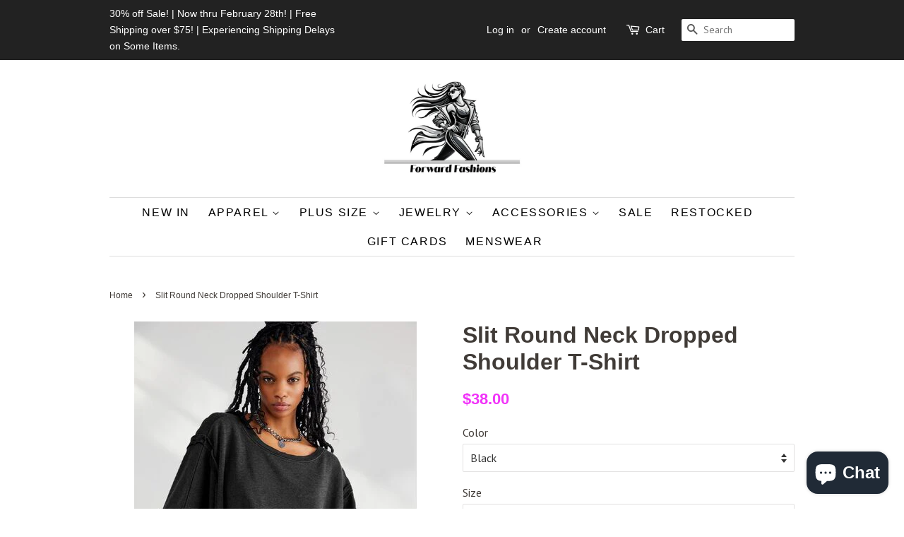

--- FILE ---
content_type: text/html; charset=utf-8
request_url: https://forwardfashions.net/products/slit-round-neck-dropped-shoulder-t-shirt
body_size: 22992
content:
<!doctype html>
<!--[if lt IE 7]><html class="no-js lt-ie9 lt-ie8 lt-ie7" lang="en"> <![endif]-->
<!--[if IE 7]><html class="no-js lt-ie9 lt-ie8" lang="en"> <![endif]-->
<!--[if IE 8]><html class="no-js lt-ie9" lang="en"> <![endif]-->
<!--[if IE 9 ]><html class="ie9 no-js"> <![endif]-->
<!--[if (gt IE 9)|!(IE)]><!--> <html class="no-js"> <!--<![endif]-->
<head>

  <!-- Basic page needs ================================================== -->
  <meta charset="utf-8">
  <meta http-equiv="X-UA-Compatible" content="IE=edge,chrome=1">

  

  <!-- Title and description ================================================== -->
  <title>
  Slit Round Neck Dropped Shoulder T-Shirt &ndash; Forward Fashions
  </title>

  
  <meta name="description" content="Features: Basic style Sheer: Opaque Stretch: Slightly stretchy Material composition: 95% polyester, 5% spandex Care instructions: Machine wash cold. Tumble dry low. Imported Product measurements:S:Top Length 24.80 in, Shoulder 37.32 in, Bust 50.79 in, Waist 50.79 in, Sleeve Length 12.80 inM:Top Length 25.59 in, Shoulde">
  

  <!-- Social meta ================================================== -->
  <!-- /snippets/social-meta-tags.liquid -->




<meta property="og:site_name" content="Forward Fashions">
<meta property="og:url" content="https://forwardfashions.net/products/slit-round-neck-dropped-shoulder-t-shirt">
<meta property="og:title" content="Slit Round Neck Dropped Shoulder T-Shirt">
<meta property="og:type" content="product">
<meta property="og:description" content="Features: Basic style Sheer: Opaque Stretch: Slightly stretchy Material composition: 95% polyester, 5% spandex Care instructions: Machine wash cold. Tumble dry low. Imported Product measurements:S:Top Length 24.80 in, Shoulder 37.32 in, Bust 50.79 in, Waist 50.79 in, Sleeve Length 12.80 inM:Top Length 25.59 in, Shoulde">

  <meta property="og:price:amount" content="38.00">
  <meta property="og:price:currency" content="USD">

<meta property="og:image" content="http://forwardfashions.net/cdn/shop/products/c7f087f9-3c6f-4628-b995-f97c125632a3-Min_1200x1200.jpg?v=1704573541"><meta property="og:image" content="http://forwardfashions.net/cdn/shop/products/516484b6-436a-435f-bfd2-0bb28f7a91dc-Min_1200x1200.jpg?v=1704573541"><meta property="og:image" content="http://forwardfashions.net/cdn/shop/products/19b025eb-57f1-45b9-8d59-81ab8bbe791c-Min_1200x1200.jpg?v=1704573541">
<meta property="og:image:secure_url" content="https://forwardfashions.net/cdn/shop/products/c7f087f9-3c6f-4628-b995-f97c125632a3-Min_1200x1200.jpg?v=1704573541"><meta property="og:image:secure_url" content="https://forwardfashions.net/cdn/shop/products/516484b6-436a-435f-bfd2-0bb28f7a91dc-Min_1200x1200.jpg?v=1704573541"><meta property="og:image:secure_url" content="https://forwardfashions.net/cdn/shop/products/19b025eb-57f1-45b9-8d59-81ab8bbe791c-Min_1200x1200.jpg?v=1704573541">


<meta name="twitter:card" content="summary_large_image">
<meta name="twitter:title" content="Slit Round Neck Dropped Shoulder T-Shirt">
<meta name="twitter:description" content="Features: Basic style Sheer: Opaque Stretch: Slightly stretchy Material composition: 95% polyester, 5% spandex Care instructions: Machine wash cold. Tumble dry low. Imported Product measurements:S:Top Length 24.80 in, Shoulder 37.32 in, Bust 50.79 in, Waist 50.79 in, Sleeve Length 12.80 inM:Top Length 25.59 in, Shoulde">


  <!-- Helpers ================================================== -->
  <link rel="canonical" href="https://forwardfashions.net/products/slit-round-neck-dropped-shoulder-t-shirt">
  <meta name="viewport" content="width=device-width,initial-scale=1">
  <meta name="theme-color" content="#f133f9">

  <!-- CSS ================================================== -->
  <link href="//forwardfashions.net/cdn/shop/t/4/assets/timber.scss.css?v=142701190267095876421696388709" rel="stylesheet" type="text/css" media="all" />
  <link href="//forwardfashions.net/cdn/shop/t/4/assets/theme.scss.css?v=23606252845194933131696388709" rel="stylesheet" type="text/css" media="all" />
  
  
  
  
  <link href="//fonts.googleapis.com/css?family=PT+Sans:400,700" rel="stylesheet" type="text/css" media="all" />





  <script>
    window.theme = window.theme || {};

    var theme = {
      strings: {
        zoomClose: "Close (Esc)",
        zoomPrev: "Previous (Left arrow key)",
        zoomNext: "Next (Right arrow key)",
        addressError: "Error looking up that address",
        addressNoResults: "No results for that address",
        addressQueryLimit: "You have exceeded the Google API usage limit. Consider upgrading to a \u003ca href=\"https:\/\/developers.google.com\/maps\/premium\/usage-limits\"\u003ePremium Plan\u003c\/a\u003e.",
        authError: "There was a problem authenticating your Google Maps API Key."
      },
      settings: {
        // Adding some settings to allow the editor to update correctly when they are changed
        enableWideLayout: false,
        typeAccentTransform: true,
        typeAccentSpacing: true,
        baseFontSize: '16px',
        headerBaseFontSize: '32px',
        accentFontSize: '16px'
      },
      variables: {
        mediaQueryMedium: 'screen and (max-width: 768px)',
        bpSmall: false
      },
      moneyFormat: "${{amount}}"
    }

    document.documentElement.className = document.documentElement.className.replace('no-js', 'supports-js');
  </script>

  <!-- Header hook for plugins ================================================== -->
  <script>window.performance && window.performance.mark && window.performance.mark('shopify.content_for_header.start');</script><meta name="google-site-verification" content="VM_dasQ_dg-yqyP9q9PJr0_htVBlhecxoWA1yxcZaKc">
<meta name="facebook-domain-verification" content="5tybf49vcs4vjkowirru0y5foqob01">
<meta name="facebook-domain-verification" content="5tybf49vcs4vjkowirru0y5foqob01">
<meta name="google-site-verification" content="Z5_wD5OrQECBLjzHqiuScDf_uZpAfVSSK4QxmPAyrng">
<meta name="facebook-domain-verification" content="z8xv01jonicjehj3xz4rfyffod1hnt">
<meta name="google-site-verification" content="VM_dasQ_dg-yqyP9q9PJr0_htVBlhecxoWA1yxcZaKc">
<meta id="shopify-digital-wallet" name="shopify-digital-wallet" content="/16880763/digital_wallets/dialog">
<meta name="shopify-checkout-api-token" content="b57f1d993c186be2a1110fc856273ce6">
<meta id="in-context-paypal-metadata" data-shop-id="16880763" data-venmo-supported="false" data-environment="production" data-locale="en_US" data-paypal-v4="true" data-currency="USD">
<link rel="alternate" hreflang="x-default" href="https://forwardfashions.net/products/slit-round-neck-dropped-shoulder-t-shirt">
<link rel="alternate" hreflang="en" href="https://forwardfashions.net/products/slit-round-neck-dropped-shoulder-t-shirt">
<link rel="alternate" hreflang="fr" href="https://forwardfashions.net/fr/products/slit-round-neck-dropped-shoulder-t-shirt">
<link rel="alternate" type="application/json+oembed" href="https://forwardfashions.net/products/slit-round-neck-dropped-shoulder-t-shirt.oembed">
<script async="async" src="/checkouts/internal/preloads.js?locale=en-US"></script>
<link rel="preconnect" href="https://shop.app" crossorigin="anonymous">
<script async="async" src="https://shop.app/checkouts/internal/preloads.js?locale=en-US&shop_id=16880763" crossorigin="anonymous"></script>
<script id="apple-pay-shop-capabilities" type="application/json">{"shopId":16880763,"countryCode":"US","currencyCode":"USD","merchantCapabilities":["supports3DS"],"merchantId":"gid:\/\/shopify\/Shop\/16880763","merchantName":"Forward Fashions","requiredBillingContactFields":["postalAddress","email","phone"],"requiredShippingContactFields":["postalAddress","email","phone"],"shippingType":"shipping","supportedNetworks":["visa","masterCard","amex","discover","elo","jcb"],"total":{"type":"pending","label":"Forward Fashions","amount":"1.00"},"shopifyPaymentsEnabled":true,"supportsSubscriptions":true}</script>
<script id="shopify-features" type="application/json">{"accessToken":"b57f1d993c186be2a1110fc856273ce6","betas":["rich-media-storefront-analytics"],"domain":"forwardfashions.net","predictiveSearch":true,"shopId":16880763,"locale":"en"}</script>
<script>var Shopify = Shopify || {};
Shopify.shop = "on-pointe-fashions.myshopify.com";
Shopify.locale = "en";
Shopify.currency = {"active":"USD","rate":"1.0"};
Shopify.country = "US";
Shopify.theme = {"name":"Vistarapid t1 with Installments message","id":122329366588,"schema_name":"Minimal","schema_version":"5.0.0","theme_store_id":null,"role":"main"};
Shopify.theme.handle = "null";
Shopify.theme.style = {"id":null,"handle":null};
Shopify.cdnHost = "forwardfashions.net/cdn";
Shopify.routes = Shopify.routes || {};
Shopify.routes.root = "/";</script>
<script type="module">!function(o){(o.Shopify=o.Shopify||{}).modules=!0}(window);</script>
<script>!function(o){function n(){var o=[];function n(){o.push(Array.prototype.slice.apply(arguments))}return n.q=o,n}var t=o.Shopify=o.Shopify||{};t.loadFeatures=n(),t.autoloadFeatures=n()}(window);</script>
<script>
  window.ShopifyPay = window.ShopifyPay || {};
  window.ShopifyPay.apiHost = "shop.app\/pay";
  window.ShopifyPay.redirectState = null;
</script>
<script id="shop-js-analytics" type="application/json">{"pageType":"product"}</script>
<script defer="defer" async type="module" src="//forwardfashions.net/cdn/shopifycloud/shop-js/modules/v2/client.init-shop-cart-sync_BT-GjEfc.en.esm.js"></script>
<script defer="defer" async type="module" src="//forwardfashions.net/cdn/shopifycloud/shop-js/modules/v2/chunk.common_D58fp_Oc.esm.js"></script>
<script defer="defer" async type="module" src="//forwardfashions.net/cdn/shopifycloud/shop-js/modules/v2/chunk.modal_xMitdFEc.esm.js"></script>
<script type="module">
  await import("//forwardfashions.net/cdn/shopifycloud/shop-js/modules/v2/client.init-shop-cart-sync_BT-GjEfc.en.esm.js");
await import("//forwardfashions.net/cdn/shopifycloud/shop-js/modules/v2/chunk.common_D58fp_Oc.esm.js");
await import("//forwardfashions.net/cdn/shopifycloud/shop-js/modules/v2/chunk.modal_xMitdFEc.esm.js");

  window.Shopify.SignInWithShop?.initShopCartSync?.({"fedCMEnabled":true,"windoidEnabled":true});

</script>
<script>
  window.Shopify = window.Shopify || {};
  if (!window.Shopify.featureAssets) window.Shopify.featureAssets = {};
  window.Shopify.featureAssets['shop-js'] = {"shop-cart-sync":["modules/v2/client.shop-cart-sync_DZOKe7Ll.en.esm.js","modules/v2/chunk.common_D58fp_Oc.esm.js","modules/v2/chunk.modal_xMitdFEc.esm.js"],"init-fed-cm":["modules/v2/client.init-fed-cm_B6oLuCjv.en.esm.js","modules/v2/chunk.common_D58fp_Oc.esm.js","modules/v2/chunk.modal_xMitdFEc.esm.js"],"shop-cash-offers":["modules/v2/client.shop-cash-offers_D2sdYoxE.en.esm.js","modules/v2/chunk.common_D58fp_Oc.esm.js","modules/v2/chunk.modal_xMitdFEc.esm.js"],"shop-login-button":["modules/v2/client.shop-login-button_QeVjl5Y3.en.esm.js","modules/v2/chunk.common_D58fp_Oc.esm.js","modules/v2/chunk.modal_xMitdFEc.esm.js"],"pay-button":["modules/v2/client.pay-button_DXTOsIq6.en.esm.js","modules/v2/chunk.common_D58fp_Oc.esm.js","modules/v2/chunk.modal_xMitdFEc.esm.js"],"shop-button":["modules/v2/client.shop-button_DQZHx9pm.en.esm.js","modules/v2/chunk.common_D58fp_Oc.esm.js","modules/v2/chunk.modal_xMitdFEc.esm.js"],"avatar":["modules/v2/client.avatar_BTnouDA3.en.esm.js"],"init-windoid":["modules/v2/client.init-windoid_CR1B-cfM.en.esm.js","modules/v2/chunk.common_D58fp_Oc.esm.js","modules/v2/chunk.modal_xMitdFEc.esm.js"],"init-shop-for-new-customer-accounts":["modules/v2/client.init-shop-for-new-customer-accounts_C_vY_xzh.en.esm.js","modules/v2/client.shop-login-button_QeVjl5Y3.en.esm.js","modules/v2/chunk.common_D58fp_Oc.esm.js","modules/v2/chunk.modal_xMitdFEc.esm.js"],"init-shop-email-lookup-coordinator":["modules/v2/client.init-shop-email-lookup-coordinator_BI7n9ZSv.en.esm.js","modules/v2/chunk.common_D58fp_Oc.esm.js","modules/v2/chunk.modal_xMitdFEc.esm.js"],"init-shop-cart-sync":["modules/v2/client.init-shop-cart-sync_BT-GjEfc.en.esm.js","modules/v2/chunk.common_D58fp_Oc.esm.js","modules/v2/chunk.modal_xMitdFEc.esm.js"],"shop-toast-manager":["modules/v2/client.shop-toast-manager_DiYdP3xc.en.esm.js","modules/v2/chunk.common_D58fp_Oc.esm.js","modules/v2/chunk.modal_xMitdFEc.esm.js"],"init-customer-accounts":["modules/v2/client.init-customer-accounts_D9ZNqS-Q.en.esm.js","modules/v2/client.shop-login-button_QeVjl5Y3.en.esm.js","modules/v2/chunk.common_D58fp_Oc.esm.js","modules/v2/chunk.modal_xMitdFEc.esm.js"],"init-customer-accounts-sign-up":["modules/v2/client.init-customer-accounts-sign-up_iGw4briv.en.esm.js","modules/v2/client.shop-login-button_QeVjl5Y3.en.esm.js","modules/v2/chunk.common_D58fp_Oc.esm.js","modules/v2/chunk.modal_xMitdFEc.esm.js"],"shop-follow-button":["modules/v2/client.shop-follow-button_CqMgW2wH.en.esm.js","modules/v2/chunk.common_D58fp_Oc.esm.js","modules/v2/chunk.modal_xMitdFEc.esm.js"],"checkout-modal":["modules/v2/client.checkout-modal_xHeaAweL.en.esm.js","modules/v2/chunk.common_D58fp_Oc.esm.js","modules/v2/chunk.modal_xMitdFEc.esm.js"],"shop-login":["modules/v2/client.shop-login_D91U-Q7h.en.esm.js","modules/v2/chunk.common_D58fp_Oc.esm.js","modules/v2/chunk.modal_xMitdFEc.esm.js"],"lead-capture":["modules/v2/client.lead-capture_BJmE1dJe.en.esm.js","modules/v2/chunk.common_D58fp_Oc.esm.js","modules/v2/chunk.modal_xMitdFEc.esm.js"],"payment-terms":["modules/v2/client.payment-terms_Ci9AEqFq.en.esm.js","modules/v2/chunk.common_D58fp_Oc.esm.js","modules/v2/chunk.modal_xMitdFEc.esm.js"]};
</script>
<script id="__st">var __st={"a":16880763,"offset":-21600,"reqid":"ef129adb-2cb4-4ed3-94f2-9e24d128bde0-1769084700","pageurl":"forwardfashions.net\/products\/slit-round-neck-dropped-shoulder-t-shirt","u":"c1f83cf73e18","p":"product","rtyp":"product","rid":8914216747305};</script>
<script>window.ShopifyPaypalV4VisibilityTracking = true;</script>
<script id="captcha-bootstrap">!function(){'use strict';const t='contact',e='account',n='new_comment',o=[[t,t],['blogs',n],['comments',n],[t,'customer']],c=[[e,'customer_login'],[e,'guest_login'],[e,'recover_customer_password'],[e,'create_customer']],r=t=>t.map((([t,e])=>`form[action*='/${t}']:not([data-nocaptcha='true']) input[name='form_type'][value='${e}']`)).join(','),a=t=>()=>t?[...document.querySelectorAll(t)].map((t=>t.form)):[];function s(){const t=[...o],e=r(t);return a(e)}const i='password',u='form_key',d=['recaptcha-v3-token','g-recaptcha-response','h-captcha-response',i],f=()=>{try{return window.sessionStorage}catch{return}},m='__shopify_v',_=t=>t.elements[u];function p(t,e,n=!1){try{const o=window.sessionStorage,c=JSON.parse(o.getItem(e)),{data:r}=function(t){const{data:e,action:n}=t;return t[m]||n?{data:e,action:n}:{data:t,action:n}}(c);for(const[e,n]of Object.entries(r))t.elements[e]&&(t.elements[e].value=n);n&&o.removeItem(e)}catch(o){console.error('form repopulation failed',{error:o})}}const l='form_type',E='cptcha';function T(t){t.dataset[E]=!0}const w=window,h=w.document,L='Shopify',v='ce_forms',y='captcha';let A=!1;((t,e)=>{const n=(g='f06e6c50-85a8-45c8-87d0-21a2b65856fe',I='https://cdn.shopify.com/shopifycloud/storefront-forms-hcaptcha/ce_storefront_forms_captcha_hcaptcha.v1.5.2.iife.js',D={infoText:'Protected by hCaptcha',privacyText:'Privacy',termsText:'Terms'},(t,e,n)=>{const o=w[L][v],c=o.bindForm;if(c)return c(t,g,e,D).then(n);var r;o.q.push([[t,g,e,D],n]),r=I,A||(h.body.append(Object.assign(h.createElement('script'),{id:'captcha-provider',async:!0,src:r})),A=!0)});var g,I,D;w[L]=w[L]||{},w[L][v]=w[L][v]||{},w[L][v].q=[],w[L][y]=w[L][y]||{},w[L][y].protect=function(t,e){n(t,void 0,e),T(t)},Object.freeze(w[L][y]),function(t,e,n,w,h,L){const[v,y,A,g]=function(t,e,n){const i=e?o:[],u=t?c:[],d=[...i,...u],f=r(d),m=r(i),_=r(d.filter((([t,e])=>n.includes(e))));return[a(f),a(m),a(_),s()]}(w,h,L),I=t=>{const e=t.target;return e instanceof HTMLFormElement?e:e&&e.form},D=t=>v().includes(t);t.addEventListener('submit',(t=>{const e=I(t);if(!e)return;const n=D(e)&&!e.dataset.hcaptchaBound&&!e.dataset.recaptchaBound,o=_(e),c=g().includes(e)&&(!o||!o.value);(n||c)&&t.preventDefault(),c&&!n&&(function(t){try{if(!f())return;!function(t){const e=f();if(!e)return;const n=_(t);if(!n)return;const o=n.value;o&&e.removeItem(o)}(t);const e=Array.from(Array(32),(()=>Math.random().toString(36)[2])).join('');!function(t,e){_(t)||t.append(Object.assign(document.createElement('input'),{type:'hidden',name:u})),t.elements[u].value=e}(t,e),function(t,e){const n=f();if(!n)return;const o=[...t.querySelectorAll(`input[type='${i}']`)].map((({name:t})=>t)),c=[...d,...o],r={};for(const[a,s]of new FormData(t).entries())c.includes(a)||(r[a]=s);n.setItem(e,JSON.stringify({[m]:1,action:t.action,data:r}))}(t,e)}catch(e){console.error('failed to persist form',e)}}(e),e.submit())}));const S=(t,e)=>{t&&!t.dataset[E]&&(n(t,e.some((e=>e===t))),T(t))};for(const o of['focusin','change'])t.addEventListener(o,(t=>{const e=I(t);D(e)&&S(e,y())}));const B=e.get('form_key'),M=e.get(l),P=B&&M;t.addEventListener('DOMContentLoaded',(()=>{const t=y();if(P)for(const e of t)e.elements[l].value===M&&p(e,B);[...new Set([...A(),...v().filter((t=>'true'===t.dataset.shopifyCaptcha))])].forEach((e=>S(e,t)))}))}(h,new URLSearchParams(w.location.search),n,t,e,['guest_login'])})(!0,!0)}();</script>
<script integrity="sha256-4kQ18oKyAcykRKYeNunJcIwy7WH5gtpwJnB7kiuLZ1E=" data-source-attribution="shopify.loadfeatures" defer="defer" src="//forwardfashions.net/cdn/shopifycloud/storefront/assets/storefront/load_feature-a0a9edcb.js" crossorigin="anonymous"></script>
<script crossorigin="anonymous" defer="defer" src="//forwardfashions.net/cdn/shopifycloud/storefront/assets/shopify_pay/storefront-65b4c6d7.js?v=20250812"></script>
<script data-source-attribution="shopify.dynamic_checkout.dynamic.init">var Shopify=Shopify||{};Shopify.PaymentButton=Shopify.PaymentButton||{isStorefrontPortableWallets:!0,init:function(){window.Shopify.PaymentButton.init=function(){};var t=document.createElement("script");t.src="https://forwardfashions.net/cdn/shopifycloud/portable-wallets/latest/portable-wallets.en.js",t.type="module",document.head.appendChild(t)}};
</script>
<script data-source-attribution="shopify.dynamic_checkout.buyer_consent">
  function portableWalletsHideBuyerConsent(e){var t=document.getElementById("shopify-buyer-consent"),n=document.getElementById("shopify-subscription-policy-button");t&&n&&(t.classList.add("hidden"),t.setAttribute("aria-hidden","true"),n.removeEventListener("click",e))}function portableWalletsShowBuyerConsent(e){var t=document.getElementById("shopify-buyer-consent"),n=document.getElementById("shopify-subscription-policy-button");t&&n&&(t.classList.remove("hidden"),t.removeAttribute("aria-hidden"),n.addEventListener("click",e))}window.Shopify?.PaymentButton&&(window.Shopify.PaymentButton.hideBuyerConsent=portableWalletsHideBuyerConsent,window.Shopify.PaymentButton.showBuyerConsent=portableWalletsShowBuyerConsent);
</script>
<script data-source-attribution="shopify.dynamic_checkout.cart.bootstrap">document.addEventListener("DOMContentLoaded",(function(){function t(){return document.querySelector("shopify-accelerated-checkout-cart, shopify-accelerated-checkout")}if(t())Shopify.PaymentButton.init();else{new MutationObserver((function(e,n){t()&&(Shopify.PaymentButton.init(),n.disconnect())})).observe(document.body,{childList:!0,subtree:!0})}}));
</script>
<link id="shopify-accelerated-checkout-styles" rel="stylesheet" media="screen" href="https://forwardfashions.net/cdn/shopifycloud/portable-wallets/latest/accelerated-checkout-backwards-compat.css" crossorigin="anonymous">
<style id="shopify-accelerated-checkout-cart">
        #shopify-buyer-consent {
  margin-top: 1em;
  display: inline-block;
  width: 100%;
}

#shopify-buyer-consent.hidden {
  display: none;
}

#shopify-subscription-policy-button {
  background: none;
  border: none;
  padding: 0;
  text-decoration: underline;
  font-size: inherit;
  cursor: pointer;
}

#shopify-subscription-policy-button::before {
  box-shadow: none;
}

      </style>

<script>window.performance && window.performance.mark && window.performance.mark('shopify.content_for_header.end');</script>

  

<!--[if lt IE 9]>
<script src="//cdnjs.cloudflare.com/ajax/libs/html5shiv/3.7.2/html5shiv.min.js" type="text/javascript"></script>
<link href="//forwardfashions.net/cdn/shop/t/4/assets/respond-proxy.html" id="respond-proxy" rel="respond-proxy" />
<link href="//forwardfashions.net/search?q=3e85e057303b9f23731913a7fb85f0cf" id="respond-redirect" rel="respond-redirect" />
<script src="//forwardfashions.net/search?q=3e85e057303b9f23731913a7fb85f0cf" type="text/javascript"></script>
<![endif]-->


  <script src="//forwardfashions.net/cdn/shop/t/4/assets/jquery-2.2.3.min.js?v=58211863146907186831646003628" type="text/javascript"></script>

  <!--[if (gt IE 9)|!(IE)]><!--><script src="//forwardfashions.net/cdn/shop/t/4/assets/lazysizes.min.js?v=177476512571513845041646003628" async="async"></script><!--<![endif]-->
  <!--[if lte IE 9]><script src="//forwardfashions.net/cdn/shop/t/4/assets/lazysizes.min.js?v=177476512571513845041646003628"></script><![endif]-->

  
  

<!--Gem_Page_Header_Script-->
<!-- "snippets/gem-app-header-scripts.liquid" was not rendered, the associated app was uninstalled -->
<!--End_Gem_Page_Header_Script-->

  <!-- "snippets/shogun-head.liquid" was not rendered, the associated app was uninstalled -->

<script>let transcy_apiURI = "https://transcy-api.fireapps.io/api";let transcy_productId = "8914216747305";</script> 
 <link rel="stylesheet" href="https://transcy.fireapps.io/store/assets/css/main.css?v=2.3_1617423595">  
  
  <script src="https://transcy.fireapps.io/store/assets/js/main.js?v=2.3_1617423595" defer></script>
 
 <!-- BEGIN app block: shopify://apps/webrex-ai-seo-optimizer/blocks/webrexSeoEmbed/b26797ad-bb4d-48f5-8ef3-7c561521049c -->






















  <!-- BEGIN app snippet: instantPage --><script type="module" defer > 
let t,e,n,o,i,a=null,s=65,c=new Set;const r=1111;function d(t){o=performance.now();const e=t.target.closest("a");m(e)&&p(e.href,"high")}function u(t){if(performance.now()-o<r)return;if(!("closest"in t.target))return;const e=t.target.closest("a");m(e)&&(e.addEventListener("mouseout",f,{passive:!0}),i=setTimeout(()=>{p(e.href,"high"),i=void 0},s))}function l(t){const e=t.target.closest("a");m(e)&&p(e.href,"high")}function f(t){t.relatedTarget&&t.target.closest("a")==t.relatedTarget.closest("a")||i&&(clearTimeout(i),i=void 0)}function h(t){if(performance.now()-o<r)return;const e=t.target.closest("a");if(t.which>1||t.metaKey||t.ctrlKey)return;if(!e)return;e.addEventListener("click",function(t){1337!=t.detail&&t.preventDefault()},{capture:!0,passive:!1,once:!0});const n=new MouseEvent("click",{view:window,bubbles:!0,cancelable:!1,detail:1337});e.dispatchEvent(n)}function m(o){if(o&&o.href&&(!n||"instant"in o.dataset)){if(o.origin!=location.origin){if(!(e||"instant"in o.dataset)||!a)return}if(["http:","https:"].includes(o.protocol)&&("http:"!=o.protocol||"https:"!=location.protocol)&&(t||!o.search||"instant"in o.dataset)&&!(o.hash&&o.pathname+o.search==location.pathname+location.search||"noInstant"in o.dataset))return!0}}function p(t,e="auto"){if(c.has(t))return;const n=document.createElement("link");n.rel="prefetch",n.href=t,n.fetchPriority=e,n.as="document",document.head.appendChild(n),c.add(t)}!function(){if(!document.createElement("link").relList.supports("prefetch"))return;const o="instantVaryAccept"in document.body.dataset||"Shopify"in window,i=navigator.userAgent.indexOf("Chrome/");i>-1&&(a=parseInt(navigator.userAgent.substring(i+"Chrome/".length)));if(o&&a&&a<110)return;const c="instantMousedownShortcut"in document.body.dataset;t="instantAllowQueryString"in document.body.dataset,e="instantAllowExternalLinks"in document.body.dataset,n="instantWhitelist"in document.body.dataset;const r={capture:!0,passive:!0};let f=!1,v=!1,g=!1;if("instantIntensity"in document.body.dataset){const t=document.body.dataset.instantIntensity;if(t.startsWith("mousedown"))f=!0,"mousedown-only"==t&&(v=!0);else if(t.startsWith("viewport")){const e=navigator.connection&&navigator.connection.saveData,n=navigator.connection&&navigator.connection.effectiveType&&navigator.connection.effectiveType.includes("2g");e||n||("viewport"==t?document.documentElement.clientWidth*document.documentElement.clientHeight<45e4&&(g=!0):"viewport-all"==t&&(g=!0))}else{const e=parseInt(t);isNaN(e)||(s=e)}}v||document.addEventListener("touchstart",d,r);f?c||document.addEventListener("mousedown",l,r):document.addEventListener("mouseover",u,r);c&&document.addEventListener("mousedown",h,r);if(g){let t=window.requestIdleCallback;t||(t=(t=>{t()})),t(function(){const t=new IntersectionObserver(e=>{e.forEach(e=>{if(e.isIntersecting){const n=e.target;t.unobserve(n),p(n.href)}})});document.querySelectorAll("a").forEach(e=>{m(e)&&t.observe(e)})},{timeout:1500})}}();
</script>
<!-- END app snippet -->


<!-- BEGIN app snippet: metaTags -->


<!-- END app snippet -->

<!-- END app block --><!-- BEGIN app block: shopify://apps/klaviyo-email-marketing-sms/blocks/klaviyo-onsite-embed/2632fe16-c075-4321-a88b-50b567f42507 -->












  <script async src="https://static.klaviyo.com/onsite/js/YkSye7/klaviyo.js?company_id=YkSye7"></script>
  <script>!function(){if(!window.klaviyo){window._klOnsite=window._klOnsite||[];try{window.klaviyo=new Proxy({},{get:function(n,i){return"push"===i?function(){var n;(n=window._klOnsite).push.apply(n,arguments)}:function(){for(var n=arguments.length,o=new Array(n),w=0;w<n;w++)o[w]=arguments[w];var t="function"==typeof o[o.length-1]?o.pop():void 0,e=new Promise((function(n){window._klOnsite.push([i].concat(o,[function(i){t&&t(i),n(i)}]))}));return e}}})}catch(n){window.klaviyo=window.klaviyo||[],window.klaviyo.push=function(){var n;(n=window._klOnsite).push.apply(n,arguments)}}}}();</script>

  




  <script>
    window.klaviyoReviewsProductDesignMode = false
  </script>







<!-- END app block --><script src="https://cdn.shopify.com/extensions/e8878072-2f6b-4e89-8082-94b04320908d/inbox-1254/assets/inbox-chat-loader.js" type="text/javascript" defer="defer"></script>
<link href="https://monorail-edge.shopifysvc.com" rel="dns-prefetch">
<script>(function(){if ("sendBeacon" in navigator && "performance" in window) {try {var session_token_from_headers = performance.getEntriesByType('navigation')[0].serverTiming.find(x => x.name == '_s').description;} catch {var session_token_from_headers = undefined;}var session_cookie_matches = document.cookie.match(/_shopify_s=([^;]*)/);var session_token_from_cookie = session_cookie_matches && session_cookie_matches.length === 2 ? session_cookie_matches[1] : "";var session_token = session_token_from_headers || session_token_from_cookie || "";function handle_abandonment_event(e) {var entries = performance.getEntries().filter(function(entry) {return /monorail-edge.shopifysvc.com/.test(entry.name);});if (!window.abandonment_tracked && entries.length === 0) {window.abandonment_tracked = true;var currentMs = Date.now();var navigation_start = performance.timing.navigationStart;var payload = {shop_id: 16880763,url: window.location.href,navigation_start,duration: currentMs - navigation_start,session_token,page_type: "product"};window.navigator.sendBeacon("https://monorail-edge.shopifysvc.com/v1/produce", JSON.stringify({schema_id: "online_store_buyer_site_abandonment/1.1",payload: payload,metadata: {event_created_at_ms: currentMs,event_sent_at_ms: currentMs}}));}}window.addEventListener('pagehide', handle_abandonment_event);}}());</script>
<script id="web-pixels-manager-setup">(function e(e,d,r,n,o){if(void 0===o&&(o={}),!Boolean(null===(a=null===(i=window.Shopify)||void 0===i?void 0:i.analytics)||void 0===a?void 0:a.replayQueue)){var i,a;window.Shopify=window.Shopify||{};var t=window.Shopify;t.analytics=t.analytics||{};var s=t.analytics;s.replayQueue=[],s.publish=function(e,d,r){return s.replayQueue.push([e,d,r]),!0};try{self.performance.mark("wpm:start")}catch(e){}var l=function(){var e={modern:/Edge?\/(1{2}[4-9]|1[2-9]\d|[2-9]\d{2}|\d{4,})\.\d+(\.\d+|)|Firefox\/(1{2}[4-9]|1[2-9]\d|[2-9]\d{2}|\d{4,})\.\d+(\.\d+|)|Chrom(ium|e)\/(9{2}|\d{3,})\.\d+(\.\d+|)|(Maci|X1{2}).+ Version\/(15\.\d+|(1[6-9]|[2-9]\d|\d{3,})\.\d+)([,.]\d+|)( \(\w+\)|)( Mobile\/\w+|) Safari\/|Chrome.+OPR\/(9{2}|\d{3,})\.\d+\.\d+|(CPU[ +]OS|iPhone[ +]OS|CPU[ +]iPhone|CPU IPhone OS|CPU iPad OS)[ +]+(15[._]\d+|(1[6-9]|[2-9]\d|\d{3,})[._]\d+)([._]\d+|)|Android:?[ /-](13[3-9]|1[4-9]\d|[2-9]\d{2}|\d{4,})(\.\d+|)(\.\d+|)|Android.+Firefox\/(13[5-9]|1[4-9]\d|[2-9]\d{2}|\d{4,})\.\d+(\.\d+|)|Android.+Chrom(ium|e)\/(13[3-9]|1[4-9]\d|[2-9]\d{2}|\d{4,})\.\d+(\.\d+|)|SamsungBrowser\/([2-9]\d|\d{3,})\.\d+/,legacy:/Edge?\/(1[6-9]|[2-9]\d|\d{3,})\.\d+(\.\d+|)|Firefox\/(5[4-9]|[6-9]\d|\d{3,})\.\d+(\.\d+|)|Chrom(ium|e)\/(5[1-9]|[6-9]\d|\d{3,})\.\d+(\.\d+|)([\d.]+$|.*Safari\/(?![\d.]+ Edge\/[\d.]+$))|(Maci|X1{2}).+ Version\/(10\.\d+|(1[1-9]|[2-9]\d|\d{3,})\.\d+)([,.]\d+|)( \(\w+\)|)( Mobile\/\w+|) Safari\/|Chrome.+OPR\/(3[89]|[4-9]\d|\d{3,})\.\d+\.\d+|(CPU[ +]OS|iPhone[ +]OS|CPU[ +]iPhone|CPU IPhone OS|CPU iPad OS)[ +]+(10[._]\d+|(1[1-9]|[2-9]\d|\d{3,})[._]\d+)([._]\d+|)|Android:?[ /-](13[3-9]|1[4-9]\d|[2-9]\d{2}|\d{4,})(\.\d+|)(\.\d+|)|Mobile Safari.+OPR\/([89]\d|\d{3,})\.\d+\.\d+|Android.+Firefox\/(13[5-9]|1[4-9]\d|[2-9]\d{2}|\d{4,})\.\d+(\.\d+|)|Android.+Chrom(ium|e)\/(13[3-9]|1[4-9]\d|[2-9]\d{2}|\d{4,})\.\d+(\.\d+|)|Android.+(UC? ?Browser|UCWEB|U3)[ /]?(15\.([5-9]|\d{2,})|(1[6-9]|[2-9]\d|\d{3,})\.\d+)\.\d+|SamsungBrowser\/(5\.\d+|([6-9]|\d{2,})\.\d+)|Android.+MQ{2}Browser\/(14(\.(9|\d{2,})|)|(1[5-9]|[2-9]\d|\d{3,})(\.\d+|))(\.\d+|)|K[Aa][Ii]OS\/(3\.\d+|([4-9]|\d{2,})\.\d+)(\.\d+|)/},d=e.modern,r=e.legacy,n=navigator.userAgent;return n.match(d)?"modern":n.match(r)?"legacy":"unknown"}(),u="modern"===l?"modern":"legacy",c=(null!=n?n:{modern:"",legacy:""})[u],f=function(e){return[e.baseUrl,"/wpm","/b",e.hashVersion,"modern"===e.buildTarget?"m":"l",".js"].join("")}({baseUrl:d,hashVersion:r,buildTarget:u}),m=function(e){var d=e.version,r=e.bundleTarget,n=e.surface,o=e.pageUrl,i=e.monorailEndpoint;return{emit:function(e){var a=e.status,t=e.errorMsg,s=(new Date).getTime(),l=JSON.stringify({metadata:{event_sent_at_ms:s},events:[{schema_id:"web_pixels_manager_load/3.1",payload:{version:d,bundle_target:r,page_url:o,status:a,surface:n,error_msg:t},metadata:{event_created_at_ms:s}}]});if(!i)return console&&console.warn&&console.warn("[Web Pixels Manager] No Monorail endpoint provided, skipping logging."),!1;try{return self.navigator.sendBeacon.bind(self.navigator)(i,l)}catch(e){}var u=new XMLHttpRequest;try{return u.open("POST",i,!0),u.setRequestHeader("Content-Type","text/plain"),u.send(l),!0}catch(e){return console&&console.warn&&console.warn("[Web Pixels Manager] Got an unhandled error while logging to Monorail."),!1}}}}({version:r,bundleTarget:l,surface:e.surface,pageUrl:self.location.href,monorailEndpoint:e.monorailEndpoint});try{o.browserTarget=l,function(e){var d=e.src,r=e.async,n=void 0===r||r,o=e.onload,i=e.onerror,a=e.sri,t=e.scriptDataAttributes,s=void 0===t?{}:t,l=document.createElement("script"),u=document.querySelector("head"),c=document.querySelector("body");if(l.async=n,l.src=d,a&&(l.integrity=a,l.crossOrigin="anonymous"),s)for(var f in s)if(Object.prototype.hasOwnProperty.call(s,f))try{l.dataset[f]=s[f]}catch(e){}if(o&&l.addEventListener("load",o),i&&l.addEventListener("error",i),u)u.appendChild(l);else{if(!c)throw new Error("Did not find a head or body element to append the script");c.appendChild(l)}}({src:f,async:!0,onload:function(){if(!function(){var e,d;return Boolean(null===(d=null===(e=window.Shopify)||void 0===e?void 0:e.analytics)||void 0===d?void 0:d.initialized)}()){var d=window.webPixelsManager.init(e)||void 0;if(d){var r=window.Shopify.analytics;r.replayQueue.forEach((function(e){var r=e[0],n=e[1],o=e[2];d.publishCustomEvent(r,n,o)})),r.replayQueue=[],r.publish=d.publishCustomEvent,r.visitor=d.visitor,r.initialized=!0}}},onerror:function(){return m.emit({status:"failed",errorMsg:"".concat(f," has failed to load")})},sri:function(e){var d=/^sha384-[A-Za-z0-9+/=]+$/;return"string"==typeof e&&d.test(e)}(c)?c:"",scriptDataAttributes:o}),m.emit({status:"loading"})}catch(e){m.emit({status:"failed",errorMsg:(null==e?void 0:e.message)||"Unknown error"})}}})({shopId: 16880763,storefrontBaseUrl: "https://forwardfashions.net",extensionsBaseUrl: "https://extensions.shopifycdn.com/cdn/shopifycloud/web-pixels-manager",monorailEndpoint: "https://monorail-edge.shopifysvc.com/unstable/produce_batch",surface: "storefront-renderer",enabledBetaFlags: ["2dca8a86"],webPixelsConfigList: [{"id":"637960489","configuration":"{\"pixelCode\":\"CA4MQSVQHJO7AS3S5150\"}","eventPayloadVersion":"v1","runtimeContext":"STRICT","scriptVersion":"22e92c2ad45662f435e4801458fb78cc","type":"APP","apiClientId":4383523,"privacyPurposes":["ANALYTICS","MARKETING","SALE_OF_DATA"],"dataSharingAdjustments":{"protectedCustomerApprovalScopes":["read_customer_address","read_customer_email","read_customer_name","read_customer_personal_data","read_customer_phone"]}},{"id":"319160617","configuration":"{\"pixel_id\":\"439589310602648\",\"pixel_type\":\"facebook_pixel\",\"metaapp_system_user_token\":\"-\"}","eventPayloadVersion":"v1","runtimeContext":"OPEN","scriptVersion":"ca16bc87fe92b6042fbaa3acc2fbdaa6","type":"APP","apiClientId":2329312,"privacyPurposes":["ANALYTICS","MARKETING","SALE_OF_DATA"],"dataSharingAdjustments":{"protectedCustomerApprovalScopes":["read_customer_address","read_customer_email","read_customer_name","read_customer_personal_data","read_customer_phone"]}},{"id":"169869609","configuration":"{\"tagID\":\"2613210166489\"}","eventPayloadVersion":"v1","runtimeContext":"STRICT","scriptVersion":"18031546ee651571ed29edbe71a3550b","type":"APP","apiClientId":3009811,"privacyPurposes":["ANALYTICS","MARKETING","SALE_OF_DATA"],"dataSharingAdjustments":{"protectedCustomerApprovalScopes":["read_customer_address","read_customer_email","read_customer_name","read_customer_personal_data","read_customer_phone"]}},{"id":"shopify-app-pixel","configuration":"{}","eventPayloadVersion":"v1","runtimeContext":"STRICT","scriptVersion":"0450","apiClientId":"shopify-pixel","type":"APP","privacyPurposes":["ANALYTICS","MARKETING"]},{"id":"shopify-custom-pixel","eventPayloadVersion":"v1","runtimeContext":"LAX","scriptVersion":"0450","apiClientId":"shopify-pixel","type":"CUSTOM","privacyPurposes":["ANALYTICS","MARKETING"]}],isMerchantRequest: false,initData: {"shop":{"name":"Forward Fashions","paymentSettings":{"currencyCode":"USD"},"myshopifyDomain":"on-pointe-fashions.myshopify.com","countryCode":"US","storefrontUrl":"https:\/\/forwardfashions.net"},"customer":null,"cart":null,"checkout":null,"productVariants":[{"price":{"amount":38.0,"currencyCode":"USD"},"product":{"title":"Slit Round Neck Dropped Shoulder T-Shirt","vendor":"Forward Fashions","id":"8914216747305","untranslatedTitle":"Slit Round Neck Dropped Shoulder T-Shirt","url":"\/products\/slit-round-neck-dropped-shoulder-t-shirt","type":""},"id":"47426082930985","image":{"src":"\/\/forwardfashions.net\/cdn\/shop\/products\/c7f087f9-3c6f-4628-b995-f97c125632a3-Min.jpg?v=1704573541"},"sku":"100100787971585","title":"Black \/ S","untranslatedTitle":"Black \/ S"},{"price":{"amount":38.0,"currencyCode":"USD"},"product":{"title":"Slit Round Neck Dropped Shoulder T-Shirt","vendor":"Forward Fashions","id":"8914216747305","untranslatedTitle":"Slit Round Neck Dropped Shoulder T-Shirt","url":"\/products\/slit-round-neck-dropped-shoulder-t-shirt","type":""},"id":"47426082963753","image":{"src":"\/\/forwardfashions.net\/cdn\/shop\/products\/c7f087f9-3c6f-4628-b995-f97c125632a3-Min.jpg?v=1704573541"},"sku":"100100787972190","title":"Black \/ M","untranslatedTitle":"Black \/ M"},{"price":{"amount":38.0,"currencyCode":"USD"},"product":{"title":"Slit Round Neck Dropped Shoulder T-Shirt","vendor":"Forward Fashions","id":"8914216747305","untranslatedTitle":"Slit Round Neck Dropped Shoulder T-Shirt","url":"\/products\/slit-round-neck-dropped-shoulder-t-shirt","type":""},"id":"47426082996521","image":{"src":"\/\/forwardfashions.net\/cdn\/shop\/products\/c7f087f9-3c6f-4628-b995-f97c125632a3-Min.jpg?v=1704573541"},"sku":"100100787973083","title":"Black \/ L","untranslatedTitle":"Black \/ L"},{"price":{"amount":38.0,"currencyCode":"USD"},"product":{"title":"Slit Round Neck Dropped Shoulder T-Shirt","vendor":"Forward Fashions","id":"8914216747305","untranslatedTitle":"Slit Round Neck Dropped Shoulder T-Shirt","url":"\/products\/slit-round-neck-dropped-shoulder-t-shirt","type":""},"id":"47426083029289","image":{"src":"\/\/forwardfashions.net\/cdn\/shop\/products\/c7f087f9-3c6f-4628-b995-f97c125632a3-Min.jpg?v=1704573541"},"sku":"100100787974273","title":"Black \/ XL","untranslatedTitle":"Black \/ XL"},{"price":{"amount":38.0,"currencyCode":"USD"},"product":{"title":"Slit Round Neck Dropped Shoulder T-Shirt","vendor":"Forward Fashions","id":"8914216747305","untranslatedTitle":"Slit Round Neck Dropped Shoulder T-Shirt","url":"\/products\/slit-round-neck-dropped-shoulder-t-shirt","type":""},"id":"47426083062057","image":{"src":"\/\/forwardfashions.net\/cdn\/shop\/products\/a2195f65-dcd3-4036-ac30-aeb2d14aac28-Min.jpg?v=1704573541"},"sku":"100100787975446","title":"White \/ S","untranslatedTitle":"White \/ S"},{"price":{"amount":38.0,"currencyCode":"USD"},"product":{"title":"Slit Round Neck Dropped Shoulder T-Shirt","vendor":"Forward Fashions","id":"8914216747305","untranslatedTitle":"Slit Round Neck Dropped Shoulder T-Shirt","url":"\/products\/slit-round-neck-dropped-shoulder-t-shirt","type":""},"id":"47426083094825","image":{"src":"\/\/forwardfashions.net\/cdn\/shop\/products\/a2195f65-dcd3-4036-ac30-aeb2d14aac28-Min.jpg?v=1704573541"},"sku":"100100787976385","title":"White \/ M","untranslatedTitle":"White \/ M"},{"price":{"amount":38.0,"currencyCode":"USD"},"product":{"title":"Slit Round Neck Dropped Shoulder T-Shirt","vendor":"Forward Fashions","id":"8914216747305","untranslatedTitle":"Slit Round Neck Dropped Shoulder T-Shirt","url":"\/products\/slit-round-neck-dropped-shoulder-t-shirt","type":""},"id":"47426083127593","image":{"src":"\/\/forwardfashions.net\/cdn\/shop\/products\/a2195f65-dcd3-4036-ac30-aeb2d14aac28-Min.jpg?v=1704573541"},"sku":"100100787977650","title":"White \/ L","untranslatedTitle":"White \/ L"},{"price":{"amount":38.0,"currencyCode":"USD"},"product":{"title":"Slit Round Neck Dropped Shoulder T-Shirt","vendor":"Forward Fashions","id":"8914216747305","untranslatedTitle":"Slit Round Neck Dropped Shoulder T-Shirt","url":"\/products\/slit-round-neck-dropped-shoulder-t-shirt","type":""},"id":"47426083160361","image":{"src":"\/\/forwardfashions.net\/cdn\/shop\/products\/a2195f65-dcd3-4036-ac30-aeb2d14aac28-Min.jpg?v=1704573541"},"sku":"100100787978659","title":"White \/ XL","untranslatedTitle":"White \/ XL"},{"price":{"amount":38.0,"currencyCode":"USD"},"product":{"title":"Slit Round Neck Dropped Shoulder T-Shirt","vendor":"Forward Fashions","id":"8914216747305","untranslatedTitle":"Slit Round Neck Dropped Shoulder T-Shirt","url":"\/products\/slit-round-neck-dropped-shoulder-t-shirt","type":""},"id":"47426083193129","image":{"src":"\/\/forwardfashions.net\/cdn\/shop\/products\/541a0924-b5e6-4970-81df-7f845bd03964-Min.jpg?v=1704573541"},"sku":"100100787979997","title":"Cream \/ S","untranslatedTitle":"Cream \/ S"},{"price":{"amount":38.0,"currencyCode":"USD"},"product":{"title":"Slit Round Neck Dropped Shoulder T-Shirt","vendor":"Forward Fashions","id":"8914216747305","untranslatedTitle":"Slit Round Neck Dropped Shoulder T-Shirt","url":"\/products\/slit-round-neck-dropped-shoulder-t-shirt","type":""},"id":"47426083225897","image":{"src":"\/\/forwardfashions.net\/cdn\/shop\/products\/541a0924-b5e6-4970-81df-7f845bd03964-Min.jpg?v=1704573541"},"sku":"100100787971048","title":"Cream \/ M","untranslatedTitle":"Cream \/ M"},{"price":{"amount":38.0,"currencyCode":"USD"},"product":{"title":"Slit Round Neck Dropped Shoulder T-Shirt","vendor":"Forward Fashions","id":"8914216747305","untranslatedTitle":"Slit Round Neck Dropped Shoulder T-Shirt","url":"\/products\/slit-round-neck-dropped-shoulder-t-shirt","type":""},"id":"47426083258665","image":{"src":"\/\/forwardfashions.net\/cdn\/shop\/products\/541a0924-b5e6-4970-81df-7f845bd03964-Min.jpg?v=1704573541"},"sku":"100100787971102","title":"Cream \/ L","untranslatedTitle":"Cream \/ L"},{"price":{"amount":38.0,"currencyCode":"USD"},"product":{"title":"Slit Round Neck Dropped Shoulder T-Shirt","vendor":"Forward Fashions","id":"8914216747305","untranslatedTitle":"Slit Round Neck Dropped Shoulder T-Shirt","url":"\/products\/slit-round-neck-dropped-shoulder-t-shirt","type":""},"id":"47426083291433","image":{"src":"\/\/forwardfashions.net\/cdn\/shop\/products\/541a0924-b5e6-4970-81df-7f845bd03964-Min.jpg?v=1704573541"},"sku":"100100787971227","title":"Cream \/ XL","untranslatedTitle":"Cream \/ XL"},{"price":{"amount":38.0,"currencyCode":"USD"},"product":{"title":"Slit Round Neck Dropped Shoulder T-Shirt","vendor":"Forward Fashions","id":"8914216747305","untranslatedTitle":"Slit Round Neck Dropped Shoulder T-Shirt","url":"\/products\/slit-round-neck-dropped-shoulder-t-shirt","type":""},"id":"47426083324201","image":{"src":"\/\/forwardfashions.net\/cdn\/shop\/products\/f5d8027e-b9c9-468f-a0a5-6f1354f07583-Min.jpg?v=1704573541"},"sku":"100100787971367","title":"Moss \/ S","untranslatedTitle":"Moss \/ S"},{"price":{"amount":38.0,"currencyCode":"USD"},"product":{"title":"Slit Round Neck Dropped Shoulder T-Shirt","vendor":"Forward Fashions","id":"8914216747305","untranslatedTitle":"Slit Round Neck Dropped Shoulder T-Shirt","url":"\/products\/slit-round-neck-dropped-shoulder-t-shirt","type":""},"id":"47426083356969","image":{"src":"\/\/forwardfashions.net\/cdn\/shop\/products\/f5d8027e-b9c9-468f-a0a5-6f1354f07583-Min.jpg?v=1704573541"},"sku":"100100787971485","title":"Moss \/ M","untranslatedTitle":"Moss \/ M"},{"price":{"amount":38.0,"currencyCode":"USD"},"product":{"title":"Slit Round Neck Dropped Shoulder T-Shirt","vendor":"Forward Fashions","id":"8914216747305","untranslatedTitle":"Slit Round Neck Dropped Shoulder T-Shirt","url":"\/products\/slit-round-neck-dropped-shoulder-t-shirt","type":""},"id":"47426083389737","image":{"src":"\/\/forwardfashions.net\/cdn\/shop\/products\/f5d8027e-b9c9-468f-a0a5-6f1354f07583-Min.jpg?v=1704573541"},"sku":"100100787971546","title":"Moss \/ L","untranslatedTitle":"Moss \/ L"},{"price":{"amount":38.0,"currencyCode":"USD"},"product":{"title":"Slit Round Neck Dropped Shoulder T-Shirt","vendor":"Forward Fashions","id":"8914216747305","untranslatedTitle":"Slit Round Neck Dropped Shoulder T-Shirt","url":"\/products\/slit-round-neck-dropped-shoulder-t-shirt","type":""},"id":"47426083422505","image":{"src":"\/\/forwardfashions.net\/cdn\/shop\/products\/f5d8027e-b9c9-468f-a0a5-6f1354f07583-Min.jpg?v=1704573541"},"sku":"100100787971638","title":"Moss \/ XL","untranslatedTitle":"Moss \/ XL"},{"price":{"amount":38.0,"currencyCode":"USD"},"product":{"title":"Slit Round Neck Dropped Shoulder T-Shirt","vendor":"Forward Fashions","id":"8914216747305","untranslatedTitle":"Slit Round Neck Dropped Shoulder T-Shirt","url":"\/products\/slit-round-neck-dropped-shoulder-t-shirt","type":""},"id":"47426083455273","image":{"src":"\/\/forwardfashions.net\/cdn\/shop\/products\/d539c573-5388-481b-8700-46454cb58b83-Min.jpg?v=1704573541"},"sku":"100100787971726","title":"Deep Rose \/ S","untranslatedTitle":"Deep Rose \/ S"},{"price":{"amount":38.0,"currencyCode":"USD"},"product":{"title":"Slit Round Neck Dropped Shoulder T-Shirt","vendor":"Forward Fashions","id":"8914216747305","untranslatedTitle":"Slit Round Neck Dropped Shoulder T-Shirt","url":"\/products\/slit-round-neck-dropped-shoulder-t-shirt","type":""},"id":"47426083488041","image":{"src":"\/\/forwardfashions.net\/cdn\/shop\/products\/d539c573-5388-481b-8700-46454cb58b83-Min.jpg?v=1704573541"},"sku":"100100787971840","title":"Deep Rose \/ M","untranslatedTitle":"Deep Rose \/ M"},{"price":{"amount":38.0,"currencyCode":"USD"},"product":{"title":"Slit Round Neck Dropped Shoulder T-Shirt","vendor":"Forward Fashions","id":"8914216747305","untranslatedTitle":"Slit Round Neck Dropped Shoulder T-Shirt","url":"\/products\/slit-round-neck-dropped-shoulder-t-shirt","type":""},"id":"47426083520809","image":{"src":"\/\/forwardfashions.net\/cdn\/shop\/products\/d539c573-5388-481b-8700-46454cb58b83-Min.jpg?v=1704573541"},"sku":"100100787971957","title":"Deep Rose \/ L","untranslatedTitle":"Deep Rose \/ L"},{"price":{"amount":38.0,"currencyCode":"USD"},"product":{"title":"Slit Round Neck Dropped Shoulder T-Shirt","vendor":"Forward Fashions","id":"8914216747305","untranslatedTitle":"Slit Round Neck Dropped Shoulder T-Shirt","url":"\/products\/slit-round-neck-dropped-shoulder-t-shirt","type":""},"id":"47426083553577","image":{"src":"\/\/forwardfashions.net\/cdn\/shop\/products\/d539c573-5388-481b-8700-46454cb58b83-Min.jpg?v=1704573541"},"sku":"100100787972033","title":"Deep Rose \/ XL","untranslatedTitle":"Deep Rose \/ XL"}],"purchasingCompany":null},},"https://forwardfashions.net/cdn","fcfee988w5aeb613cpc8e4bc33m6693e112",{"modern":"","legacy":""},{"shopId":"16880763","storefrontBaseUrl":"https:\/\/forwardfashions.net","extensionBaseUrl":"https:\/\/extensions.shopifycdn.com\/cdn\/shopifycloud\/web-pixels-manager","surface":"storefront-renderer","enabledBetaFlags":"[\"2dca8a86\"]","isMerchantRequest":"false","hashVersion":"fcfee988w5aeb613cpc8e4bc33m6693e112","publish":"custom","events":"[[\"page_viewed\",{}],[\"product_viewed\",{\"productVariant\":{\"price\":{\"amount\":38.0,\"currencyCode\":\"USD\"},\"product\":{\"title\":\"Slit Round Neck Dropped Shoulder T-Shirt\",\"vendor\":\"Forward Fashions\",\"id\":\"8914216747305\",\"untranslatedTitle\":\"Slit Round Neck Dropped Shoulder T-Shirt\",\"url\":\"\/products\/slit-round-neck-dropped-shoulder-t-shirt\",\"type\":\"\"},\"id\":\"47426082930985\",\"image\":{\"src\":\"\/\/forwardfashions.net\/cdn\/shop\/products\/c7f087f9-3c6f-4628-b995-f97c125632a3-Min.jpg?v=1704573541\"},\"sku\":\"100100787971585\",\"title\":\"Black \/ S\",\"untranslatedTitle\":\"Black \/ S\"}}]]"});</script><script>
  window.ShopifyAnalytics = window.ShopifyAnalytics || {};
  window.ShopifyAnalytics.meta = window.ShopifyAnalytics.meta || {};
  window.ShopifyAnalytics.meta.currency = 'USD';
  var meta = {"product":{"id":8914216747305,"gid":"gid:\/\/shopify\/Product\/8914216747305","vendor":"Forward Fashions","type":"","handle":"slit-round-neck-dropped-shoulder-t-shirt","variants":[{"id":47426082930985,"price":3800,"name":"Slit Round Neck Dropped Shoulder T-Shirt - Black \/ S","public_title":"Black \/ S","sku":"100100787971585"},{"id":47426082963753,"price":3800,"name":"Slit Round Neck Dropped Shoulder T-Shirt - Black \/ M","public_title":"Black \/ M","sku":"100100787972190"},{"id":47426082996521,"price":3800,"name":"Slit Round Neck Dropped Shoulder T-Shirt - Black \/ L","public_title":"Black \/ L","sku":"100100787973083"},{"id":47426083029289,"price":3800,"name":"Slit Round Neck Dropped Shoulder T-Shirt - Black \/ XL","public_title":"Black \/ XL","sku":"100100787974273"},{"id":47426083062057,"price":3800,"name":"Slit Round Neck Dropped Shoulder T-Shirt - White \/ S","public_title":"White \/ S","sku":"100100787975446"},{"id":47426083094825,"price":3800,"name":"Slit Round Neck Dropped Shoulder T-Shirt - White \/ M","public_title":"White \/ M","sku":"100100787976385"},{"id":47426083127593,"price":3800,"name":"Slit Round Neck Dropped Shoulder T-Shirt - White \/ L","public_title":"White \/ L","sku":"100100787977650"},{"id":47426083160361,"price":3800,"name":"Slit Round Neck Dropped Shoulder T-Shirt - White \/ XL","public_title":"White \/ XL","sku":"100100787978659"},{"id":47426083193129,"price":3800,"name":"Slit Round Neck Dropped Shoulder T-Shirt - Cream \/ S","public_title":"Cream \/ S","sku":"100100787979997"},{"id":47426083225897,"price":3800,"name":"Slit Round Neck Dropped Shoulder T-Shirt - Cream \/ M","public_title":"Cream \/ M","sku":"100100787971048"},{"id":47426083258665,"price":3800,"name":"Slit Round Neck Dropped Shoulder T-Shirt - Cream \/ L","public_title":"Cream \/ L","sku":"100100787971102"},{"id":47426083291433,"price":3800,"name":"Slit Round Neck Dropped Shoulder T-Shirt - Cream \/ XL","public_title":"Cream \/ XL","sku":"100100787971227"},{"id":47426083324201,"price":3800,"name":"Slit Round Neck Dropped Shoulder T-Shirt - Moss \/ S","public_title":"Moss \/ S","sku":"100100787971367"},{"id":47426083356969,"price":3800,"name":"Slit Round Neck Dropped Shoulder T-Shirt - Moss \/ M","public_title":"Moss \/ M","sku":"100100787971485"},{"id":47426083389737,"price":3800,"name":"Slit Round Neck Dropped Shoulder T-Shirt - Moss \/ L","public_title":"Moss \/ L","sku":"100100787971546"},{"id":47426083422505,"price":3800,"name":"Slit Round Neck Dropped Shoulder T-Shirt - Moss \/ XL","public_title":"Moss \/ XL","sku":"100100787971638"},{"id":47426083455273,"price":3800,"name":"Slit Round Neck Dropped Shoulder T-Shirt - Deep Rose \/ S","public_title":"Deep Rose \/ S","sku":"100100787971726"},{"id":47426083488041,"price":3800,"name":"Slit Round Neck Dropped Shoulder T-Shirt - Deep Rose \/ M","public_title":"Deep Rose \/ M","sku":"100100787971840"},{"id":47426083520809,"price":3800,"name":"Slit Round Neck Dropped Shoulder T-Shirt - Deep Rose \/ L","public_title":"Deep Rose \/ L","sku":"100100787971957"},{"id":47426083553577,"price":3800,"name":"Slit Round Neck Dropped Shoulder T-Shirt - Deep Rose \/ XL","public_title":"Deep Rose \/ XL","sku":"100100787972033"}],"remote":false},"page":{"pageType":"product","resourceType":"product","resourceId":8914216747305,"requestId":"ef129adb-2cb4-4ed3-94f2-9e24d128bde0-1769084700"}};
  for (var attr in meta) {
    window.ShopifyAnalytics.meta[attr] = meta[attr];
  }
</script>
<script class="analytics">
  (function () {
    var customDocumentWrite = function(content) {
      var jquery = null;

      if (window.jQuery) {
        jquery = window.jQuery;
      } else if (window.Checkout && window.Checkout.$) {
        jquery = window.Checkout.$;
      }

      if (jquery) {
        jquery('body').append(content);
      }
    };

    var hasLoggedConversion = function(token) {
      if (token) {
        return document.cookie.indexOf('loggedConversion=' + token) !== -1;
      }
      return false;
    }

    var setCookieIfConversion = function(token) {
      if (token) {
        var twoMonthsFromNow = new Date(Date.now());
        twoMonthsFromNow.setMonth(twoMonthsFromNow.getMonth() + 2);

        document.cookie = 'loggedConversion=' + token + '; expires=' + twoMonthsFromNow;
      }
    }

    var trekkie = window.ShopifyAnalytics.lib = window.trekkie = window.trekkie || [];
    if (trekkie.integrations) {
      return;
    }
    trekkie.methods = [
      'identify',
      'page',
      'ready',
      'track',
      'trackForm',
      'trackLink'
    ];
    trekkie.factory = function(method) {
      return function() {
        var args = Array.prototype.slice.call(arguments);
        args.unshift(method);
        trekkie.push(args);
        return trekkie;
      };
    };
    for (var i = 0; i < trekkie.methods.length; i++) {
      var key = trekkie.methods[i];
      trekkie[key] = trekkie.factory(key);
    }
    trekkie.load = function(config) {
      trekkie.config = config || {};
      trekkie.config.initialDocumentCookie = document.cookie;
      var first = document.getElementsByTagName('script')[0];
      var script = document.createElement('script');
      script.type = 'text/javascript';
      script.onerror = function(e) {
        var scriptFallback = document.createElement('script');
        scriptFallback.type = 'text/javascript';
        scriptFallback.onerror = function(error) {
                var Monorail = {
      produce: function produce(monorailDomain, schemaId, payload) {
        var currentMs = new Date().getTime();
        var event = {
          schema_id: schemaId,
          payload: payload,
          metadata: {
            event_created_at_ms: currentMs,
            event_sent_at_ms: currentMs
          }
        };
        return Monorail.sendRequest("https://" + monorailDomain + "/v1/produce", JSON.stringify(event));
      },
      sendRequest: function sendRequest(endpointUrl, payload) {
        // Try the sendBeacon API
        if (window && window.navigator && typeof window.navigator.sendBeacon === 'function' && typeof window.Blob === 'function' && !Monorail.isIos12()) {
          var blobData = new window.Blob([payload], {
            type: 'text/plain'
          });

          if (window.navigator.sendBeacon(endpointUrl, blobData)) {
            return true;
          } // sendBeacon was not successful

        } // XHR beacon

        var xhr = new XMLHttpRequest();

        try {
          xhr.open('POST', endpointUrl);
          xhr.setRequestHeader('Content-Type', 'text/plain');
          xhr.send(payload);
        } catch (e) {
          console.log(e);
        }

        return false;
      },
      isIos12: function isIos12() {
        return window.navigator.userAgent.lastIndexOf('iPhone; CPU iPhone OS 12_') !== -1 || window.navigator.userAgent.lastIndexOf('iPad; CPU OS 12_') !== -1;
      }
    };
    Monorail.produce('monorail-edge.shopifysvc.com',
      'trekkie_storefront_load_errors/1.1',
      {shop_id: 16880763,
      theme_id: 122329366588,
      app_name: "storefront",
      context_url: window.location.href,
      source_url: "//forwardfashions.net/cdn/s/trekkie.storefront.1bbfab421998800ff09850b62e84b8915387986d.min.js"});

        };
        scriptFallback.async = true;
        scriptFallback.src = '//forwardfashions.net/cdn/s/trekkie.storefront.1bbfab421998800ff09850b62e84b8915387986d.min.js';
        first.parentNode.insertBefore(scriptFallback, first);
      };
      script.async = true;
      script.src = '//forwardfashions.net/cdn/s/trekkie.storefront.1bbfab421998800ff09850b62e84b8915387986d.min.js';
      first.parentNode.insertBefore(script, first);
    };
    trekkie.load(
      {"Trekkie":{"appName":"storefront","development":false,"defaultAttributes":{"shopId":16880763,"isMerchantRequest":null,"themeId":122329366588,"themeCityHash":"13755283689916635169","contentLanguage":"en","currency":"USD","eventMetadataId":"e8a393ee-ca00-44b2-af9a-8701278a84d3"},"isServerSideCookieWritingEnabled":true,"monorailRegion":"shop_domain","enabledBetaFlags":["65f19447"]},"Session Attribution":{},"S2S":{"facebookCapiEnabled":true,"source":"trekkie-storefront-renderer","apiClientId":580111}}
    );

    var loaded = false;
    trekkie.ready(function() {
      if (loaded) return;
      loaded = true;

      window.ShopifyAnalytics.lib = window.trekkie;

      var originalDocumentWrite = document.write;
      document.write = customDocumentWrite;
      try { window.ShopifyAnalytics.merchantGoogleAnalytics.call(this); } catch(error) {};
      document.write = originalDocumentWrite;

      window.ShopifyAnalytics.lib.page(null,{"pageType":"product","resourceType":"product","resourceId":8914216747305,"requestId":"ef129adb-2cb4-4ed3-94f2-9e24d128bde0-1769084700","shopifyEmitted":true});

      var match = window.location.pathname.match(/checkouts\/(.+)\/(thank_you|post_purchase)/)
      var token = match? match[1]: undefined;
      if (!hasLoggedConversion(token)) {
        setCookieIfConversion(token);
        window.ShopifyAnalytics.lib.track("Viewed Product",{"currency":"USD","variantId":47426082930985,"productId":8914216747305,"productGid":"gid:\/\/shopify\/Product\/8914216747305","name":"Slit Round Neck Dropped Shoulder T-Shirt - Black \/ S","price":"38.00","sku":"100100787971585","brand":"Forward Fashions","variant":"Black \/ S","category":"","nonInteraction":true,"remote":false},undefined,undefined,{"shopifyEmitted":true});
      window.ShopifyAnalytics.lib.track("monorail:\/\/trekkie_storefront_viewed_product\/1.1",{"currency":"USD","variantId":47426082930985,"productId":8914216747305,"productGid":"gid:\/\/shopify\/Product\/8914216747305","name":"Slit Round Neck Dropped Shoulder T-Shirt - Black \/ S","price":"38.00","sku":"100100787971585","brand":"Forward Fashions","variant":"Black \/ S","category":"","nonInteraction":true,"remote":false,"referer":"https:\/\/forwardfashions.net\/products\/slit-round-neck-dropped-shoulder-t-shirt"});
      }
    });


        var eventsListenerScript = document.createElement('script');
        eventsListenerScript.async = true;
        eventsListenerScript.src = "//forwardfashions.net/cdn/shopifycloud/storefront/assets/shop_events_listener-3da45d37.js";
        document.getElementsByTagName('head')[0].appendChild(eventsListenerScript);

})();</script>
<script
  defer
  src="https://forwardfashions.net/cdn/shopifycloud/perf-kit/shopify-perf-kit-3.0.4.min.js"
  data-application="storefront-renderer"
  data-shop-id="16880763"
  data-render-region="gcp-us-central1"
  data-page-type="product"
  data-theme-instance-id="122329366588"
  data-theme-name="Minimal"
  data-theme-version="5.0.0"
  data-monorail-region="shop_domain"
  data-resource-timing-sampling-rate="10"
  data-shs="true"
  data-shs-beacon="true"
  data-shs-export-with-fetch="true"
  data-shs-logs-sample-rate="1"
  data-shs-beacon-endpoint="https://forwardfashions.net/api/collect"
></script>
</head>

<body id="slit-round-neck-dropped-shoulder-t-shirt" class="template-product" > 
 


 


  <div id="shopify-section-header" class="shopify-section"><style>
  .logo__image-wrapper {
    max-width: 260px;
  }
  /*================= If logo is above navigation ================== */
  
    .site-nav {
      
        border-top: 1px solid #dddddd;
        border-bottom: 1px solid #dddddd;
      
      margin-top: 30px;
    }

    
      .logo__image-wrapper {
        margin: 0 auto;
      }
    
  

  /*============ If logo is on the same line as navigation ============ */
  


  
</style>

<div data-section-id="header" data-section-type="header-section">
  <div class="header-bar">
    <div class="wrapper medium-down--hide">
      <div class="post-large--display-table">

        
          <div class="header-bar__left post-large--display-table-cell">

            

            

            
              <div class="header-bar__module header-bar__message">
                
                  <a href="/pages/shipping-info">
                
                  30% off Sale! | Now thru February 28th! | Free Shipping over $75! | Experiencing Shipping Delays on Some Items.
                
                  </a>
                
              </div>
            

          </div>
        

        <div class="header-bar__right post-large--display-table-cell">

          
            <ul class="header-bar__module header-bar__module--list">
              
                <li>
                  <a href="https://forwardfashions.net/customer_authentication/redirect?locale=en&amp;region_country=US" id="customer_login_link">Log in</a>
                </li>
                <li>or</li>
                <li>
                  <a href="https://shopify.com/16880763/account?locale=en" id="customer_register_link">Create account</a>
                </li>
              
            </ul>
          

          <div class="header-bar__module">
            <span class="header-bar__sep" aria-hidden="true"></span>
            <a href="/cart" class="cart-page-link">
              <span class="icon icon-cart header-bar__cart-icon" aria-hidden="true"></span>
            </a>
          </div>

          <div class="header-bar__module">
            <a href="/cart" class="cart-page-link">
              Cart
              <span class="cart-count header-bar__cart-count hidden-count">0</span>
            </a>
          </div>

          
            
              <div class="header-bar__module header-bar__search">
                


  <form action="/search" method="get" class="header-bar__search-form clearfix" role="search">
    
    <button type="submit" class="btn icon-fallback-text header-bar__search-submit">
      <span class="icon icon-search" aria-hidden="true"></span>
      <span class="fallback-text">Search</span>
    </button>
    <input type="search" name="q" value="" aria-label="Search" class="header-bar__search-input" placeholder="Search">
  </form>


              </div>
            
          

        </div>
      </div>
    </div>

    <div class="wrapper post-large--hide announcement-bar--mobile">
      
        
          <a href="/pages/shipping-info">
        
          <span>30% off Sale! | Now thru February 28th! | Free Shipping over $75! | Experiencing Shipping Delays on Some Items.</span>
        
          </a>
        
      
    </div>

    <div class="wrapper post-large--hide">
      
        <button type="button" class="mobile-nav-trigger" id="MobileNavTrigger" aria-controls="MobileNav" aria-expanded="false">
          <span class="icon icon-hamburger" aria-hidden="true"></span>
          Menu
        </button>
      
      <a href="/cart" class="cart-page-link mobile-cart-page-link">
        <span class="icon icon-cart header-bar__cart-icon" aria-hidden="true"></span>
        Cart <span class="cart-count hidden-count">0</span>
      </a>
    </div>
    <nav role="navigation">
  <ul id="MobileNav" class="mobile-nav post-large--hide">
    
      
        <li class="mobile-nav__link">
          <a
            href="/collections/new-arrivals"
            class="mobile-nav"
            >
            New In
          </a>
        </li>
      
    
      
        
        <li class="mobile-nav__link" aria-haspopup="true">
          <a
            href="/collections/apparel"
            class="mobile-nav__sublist-trigger"
            aria-controls="MobileNav-Parent-2"
            aria-expanded="false">
            Apparel
            <span class="icon-fallback-text mobile-nav__sublist-expand" aria-hidden="true">
  <span class="icon icon-plus" aria-hidden="true"></span>
  <span class="fallback-text">+</span>
</span>
<span class="icon-fallback-text mobile-nav__sublist-contract" aria-hidden="true">
  <span class="icon icon-minus" aria-hidden="true"></span>
  <span class="fallback-text">-</span>
</span>

          </a>
          <ul
            id="MobileNav-Parent-2"
            class="mobile-nav__sublist">
            
              <li class="mobile-nav__sublist-link ">
                <a href="/collections/apparel" class="site-nav__link">All <span class="visually-hidden">Apparel</span></a>
              </li>
            
            
              
                <li class="mobile-nav__sublist-link">
                  <a
                    href="/collections/apparel/tops"
                    >
                    Tops
                  </a>
                </li>
              
            
              
                <li class="mobile-nav__sublist-link">
                  <a
                    href="/collections/apparel/dresses"
                    >
                    Dresses
                  </a>
                </li>
              
            
              
                <li class="mobile-nav__sublist-link">
                  <a
                    href="/collections/apparel/basics"
                    >
                    Basics
                  </a>
                </li>
              
            
              
                <li class="mobile-nav__sublist-link">
                  <a
                    href="/collections/apparel/bottoms"
                    >
                    Bottoms
                  </a>
                </li>
              
            
              
                <li class="mobile-nav__sublist-link">
                  <a
                    href="/collections/apparel/outerwear"
                    >
                    Outerwear
                  </a>
                </li>
              
            
              
                <li class="mobile-nav__sublist-link">
                  <a
                    href="/collections/apparel/jumpsuits-rompers"
                    >
                    Jumpsuits &amp; Rompers
                  </a>
                </li>
              
            
              
                <li class="mobile-nav__sublist-link">
                  <a
                    href="/collections/apparel/activewear"
                    >
                    Activewear
                  </a>
                </li>
              
            
              
                <li class="mobile-nav__sublist-link">
                  <a
                    href="/collections/apparel/Sets"
                    >
                    Sets
                  </a>
                </li>
              
            
          </ul>
        </li>
      
    
      
        
        <li class="mobile-nav__link" aria-haspopup="true">
          <a
            href="/collections/plus-size"
            class="mobile-nav__sublist-trigger"
            aria-controls="MobileNav-Parent-3"
            aria-expanded="false">
            Plus Size
            <span class="icon-fallback-text mobile-nav__sublist-expand" aria-hidden="true">
  <span class="icon icon-plus" aria-hidden="true"></span>
  <span class="fallback-text">+</span>
</span>
<span class="icon-fallback-text mobile-nav__sublist-contract" aria-hidden="true">
  <span class="icon icon-minus" aria-hidden="true"></span>
  <span class="fallback-text">-</span>
</span>

          </a>
          <ul
            id="MobileNav-Parent-3"
            class="mobile-nav__sublist">
            
              <li class="mobile-nav__sublist-link ">
                <a href="/collections/plus-size" class="site-nav__link">All <span class="visually-hidden">Plus Size</span></a>
              </li>
            
            
              
                <li class="mobile-nav__sublist-link">
                  <a
                    href="/collections/plus-size/plus-size-tops"
                    >
                    Tops
                  </a>
                </li>
              
            
              
                <li class="mobile-nav__sublist-link">
                  <a
                    href="/collections/plus-size/plus-size-dresses"
                    >
                    Dresses
                  </a>
                </li>
              
            
              
                <li class="mobile-nav__sublist-link">
                  <a
                    href="/collections/plus-size/plus-size-bottoms"
                    >
                    Bottoms
                  </a>
                </li>
              
            
              
                <li class="mobile-nav__sublist-link">
                  <a
                    href="/collections/plus-size/plus-size-basics"
                    >
                    Basics
                  </a>
                </li>
              
            
              
                <li class="mobile-nav__sublist-link">
                  <a
                    href="/collections/plus-size/plus-size-activewear"
                    >
                    Activewear
                  </a>
                </li>
              
            
              
                <li class="mobile-nav__sublist-link">
                  <a
                    href="/collections/plus-size/plus-size-sleepwear"
                    >
                    Sleepwear
                  </a>
                </li>
              
            
              
                <li class="mobile-nav__sublist-link">
                  <a
                    href="/collections/plus-size/plus-size-outerwear"
                    >
                    Outerwear
                  </a>
                </li>
              
            
              
                <li class="mobile-nav__sublist-link">
                  <a
                    href="/collections/plus-size/plus-size-jumpsuits-&-rompers"
                    >
                    Jumpsuits &amp; Rompers
                  </a>
                </li>
              
            
              
                <li class="mobile-nav__sublist-link">
                  <a
                    href="/collections/plus-size/Sets"
                    >
                    Sets
                  </a>
                </li>
              
            
          </ul>
        </li>
      
    
      
        
        <li class="mobile-nav__link" aria-haspopup="true">
          <a
            href="/collections/jewelry"
            class="mobile-nav__sublist-trigger"
            aria-controls="MobileNav-Parent-4"
            aria-expanded="false">
            Jewelry
            <span class="icon-fallback-text mobile-nav__sublist-expand" aria-hidden="true">
  <span class="icon icon-plus" aria-hidden="true"></span>
  <span class="fallback-text">+</span>
</span>
<span class="icon-fallback-text mobile-nav__sublist-contract" aria-hidden="true">
  <span class="icon icon-minus" aria-hidden="true"></span>
  <span class="fallback-text">-</span>
</span>

          </a>
          <ul
            id="MobileNav-Parent-4"
            class="mobile-nav__sublist">
            
              <li class="mobile-nav__sublist-link ">
                <a href="/collections/jewelry" class="site-nav__link">All <span class="visually-hidden">Jewelry</span></a>
              </li>
            
            
              
                <li class="mobile-nav__sublist-link">
                  <a
                    href="/collections/jewelry/necklaces"
                    >
                    Necklaces
                  </a>
                </li>
              
            
              
                <li class="mobile-nav__sublist-link">
                  <a
                    href="/collections/jewelry/bracelets"
                    >
                    Bracelets
                  </a>
                </li>
              
            
              
                <li class="mobile-nav__sublist-link">
                  <a
                    href="/collections/jewelry/earrings"
                    >
                    Earrings
                  </a>
                </li>
              
            
              
                <li class="mobile-nav__sublist-link">
                  <a
                    href="/collections/jewelry/rings"
                    >
                    Rings
                  </a>
                </li>
              
            
              
                <li class="mobile-nav__sublist-link">
                  <a
                    href="/collections/jewelry/sets"
                    >
                    Sets
                  </a>
                </li>
              
            
          </ul>
        </li>
      
    
      
        
        <li class="mobile-nav__link" aria-haspopup="true">
          <a
            href="/collections/accessories"
            class="mobile-nav__sublist-trigger"
            aria-controls="MobileNav-Parent-5"
            aria-expanded="false">
            Accessories
            <span class="icon-fallback-text mobile-nav__sublist-expand" aria-hidden="true">
  <span class="icon icon-plus" aria-hidden="true"></span>
  <span class="fallback-text">+</span>
</span>
<span class="icon-fallback-text mobile-nav__sublist-contract" aria-hidden="true">
  <span class="icon icon-minus" aria-hidden="true"></span>
  <span class="fallback-text">-</span>
</span>

          </a>
          <ul
            id="MobileNav-Parent-5"
            class="mobile-nav__sublist">
            
              <li class="mobile-nav__sublist-link ">
                <a href="/collections/accessories" class="site-nav__link">All <span class="visually-hidden">Accessories</span></a>
              </li>
            
            
              
                <li class="mobile-nav__sublist-link">
                  <a
                    href="/collections/accessories/hosiery"
                    >
                    Hosiery
                  </a>
                </li>
              
            
              
                <li class="mobile-nav__sublist-link">
                  <a
                    href="/collections/accessories/lingerie"
                    >
                    Lingerie
                  </a>
                </li>
              
            
              
                <li class="mobile-nav__sublist-link">
                  <a
                    href="/collections/accessories/belts"
                    >
                    Belts
                  </a>
                </li>
              
            
              
                <li class="mobile-nav__sublist-link">
                  <a
                    href="/collections/accessories/sunglasses"
                    >
                     Sunglasses
                  </a>
                </li>
              
            
              
                <li class="mobile-nav__sublist-link">
                  <a
                    href="/collections/accessories/hair-accessories"
                    >
                    Hair Accessories
                  </a>
                </li>
              
            
              
                <li class="mobile-nav__sublist-link">
                  <a
                    href="/collections/accessories/Handbags"
                    >
                    Handbags
                  </a>
                </li>
              
            
              
                <li class="mobile-nav__sublist-link">
                  <a
                    href="/collections/accessories/hats"
                    >
                    Hats
                  </a>
                </li>
              
            
              
                <li class="mobile-nav__sublist-link">
                  <a
                    href="/collections/accessories/scarves"
                    >
                    Scarves
                  </a>
                </li>
              
            
              
                <li class="mobile-nav__sublist-link">
                  <a
                    href="/collections/accessories/masks"
                    >
                    Masks
                  </a>
                </li>
              
            
              
                <li class="mobile-nav__sublist-link">
                  <a
                    href="/collections/accessories/shoes"
                    >
                    Shoes
                  </a>
                </li>
              
            
          </ul>
        </li>
      
    
      
        <li class="mobile-nav__link">
          <a
            href="/collections/sale/Gifts-Under-$30"
            class="mobile-nav"
            >
            Sale
          </a>
        </li>
      
    
      
        <li class="mobile-nav__link">
          <a
            href="/collections/restocked-popular-items"
            class="mobile-nav"
            >
            Restocked
          </a>
        </li>
      
    
      
        <li class="mobile-nav__link">
          <a
            href="/collections/forward-fashions-gift-card/Gift-Cards"
            class="mobile-nav"
            >
            Gift Cards
          </a>
        </li>
      
    
      
        <li class="mobile-nav__link">
          <a
            href="/collections/menswear/Tops+Bottoms+Sets"
            class="mobile-nav"
            >
            Menswear
          </a>
        </li>
      
    

    
      
        <li class="mobile-nav__link">
          <a href="https://forwardfashions.net/customer_authentication/redirect?locale=en&amp;region_country=US" id="customer_login_link">Log in</a>
        </li>
        <li class="mobile-nav__link">
          <a href="https://shopify.com/16880763/account?locale=en" id="customer_register_link">Create account</a>
        </li>
      
    

    <li class="mobile-nav__link">
      
        <div class="header-bar__module header-bar__search">
          


  <form action="/search" method="get" class="header-bar__search-form clearfix" role="search">
    
    <button type="submit" class="btn icon-fallback-text header-bar__search-submit">
      <span class="icon icon-search" aria-hidden="true"></span>
      <span class="fallback-text">Search</span>
    </button>
    <input type="search" name="q" value="" aria-label="Search" class="header-bar__search-input" placeholder="Search">
  </form>


        </div>
      
    </li>
  </ul>
</nav>

  </div>

  <header class="site-header" role="banner">
    <div class="wrapper">

      
        <div class="grid--full">
          <div class="grid__item">
            
              <div class="h1 site-header__logo" itemscope itemtype="http://schema.org/Organization">
            
              
                <noscript>
                  
                  <div class="logo__image-wrapper">
                    <img src="//forwardfashions.net/cdn/shop/files/Forward_Logo_25_copy_2_2_260x.jpg?v=1746663462" alt="Forward Fashions" />
                  </div>
                </noscript>
                <div class="logo__image-wrapper supports-js">
                  <a href="/" itemprop="url" style="padding-top:51.62241887905605%;">
                    
                    <img class="logo__image lazyload"
                         src="//forwardfashions.net/cdn/shop/files/Forward_Logo_25_copy_2_2_300x300.jpg?v=1746663462"
                         data-src="//forwardfashions.net/cdn/shop/files/Forward_Logo_25_copy_2_2_{width}x.jpg?v=1746663462"
                         data-widths="[120, 180, 360, 540, 720, 900, 1080, 1296, 1512, 1728, 1944, 2048]"
                         data-aspectratio="1.937142857142857"
                         data-sizes="auto"
                         alt="Forward Fashions"
                         itemprop="logo">
                  </a>
                </div>
              
            
              </div>
            
          </div>
        </div>
        <div class="grid--full medium-down--hide">
          <div class="grid__item">
            
<nav>
  <ul class="site-nav" id="AccessibleNav">
    
      
        <li>
          <a
            href="/collections/new-arrivals"
            class="site-nav__link"
            data-meganav-type="child"
            >
              New In
          </a>
        </li>
      
    
      
      
        <li 
          class="site-nav--has-dropdown "
          aria-haspopup="true">
          <a
            href="/collections/apparel"
            class="site-nav__link"
            data-meganav-type="parent"
            aria-controls="MenuParent-2"
            aria-expanded="false"
            >
              Apparel
              <span class="icon icon-arrow-down" aria-hidden="true"></span>
          </a>
          <ul
            id="MenuParent-2"
            class="site-nav__dropdown "
            data-meganav-dropdown>
            
              
                <li>
                  <a
                    href="/collections/apparel/tops"
                    class="site-nav__link"
                    data-meganav-type="child"
                    
                    tabindex="-1">
                      Tops
                  </a>
                </li>
              
            
              
                <li>
                  <a
                    href="/collections/apparel/dresses"
                    class="site-nav__link"
                    data-meganav-type="child"
                    
                    tabindex="-1">
                      Dresses
                  </a>
                </li>
              
            
              
                <li>
                  <a
                    href="/collections/apparel/basics"
                    class="site-nav__link"
                    data-meganav-type="child"
                    
                    tabindex="-1">
                      Basics
                  </a>
                </li>
              
            
              
                <li>
                  <a
                    href="/collections/apparel/bottoms"
                    class="site-nav__link"
                    data-meganav-type="child"
                    
                    tabindex="-1">
                      Bottoms
                  </a>
                </li>
              
            
              
                <li>
                  <a
                    href="/collections/apparel/outerwear"
                    class="site-nav__link"
                    data-meganav-type="child"
                    
                    tabindex="-1">
                      Outerwear
                  </a>
                </li>
              
            
              
                <li>
                  <a
                    href="/collections/apparel/jumpsuits-rompers"
                    class="site-nav__link"
                    data-meganav-type="child"
                    
                    tabindex="-1">
                      Jumpsuits &amp; Rompers
                  </a>
                </li>
              
            
              
                <li>
                  <a
                    href="/collections/apparel/activewear"
                    class="site-nav__link"
                    data-meganav-type="child"
                    
                    tabindex="-1">
                      Activewear
                  </a>
                </li>
              
            
              
                <li>
                  <a
                    href="/collections/apparel/Sets"
                    class="site-nav__link"
                    data-meganav-type="child"
                    
                    tabindex="-1">
                      Sets
                  </a>
                </li>
              
            
          </ul>
        </li>
      
    
      
      
        <li 
          class="site-nav--has-dropdown "
          aria-haspopup="true">
          <a
            href="/collections/plus-size"
            class="site-nav__link"
            data-meganav-type="parent"
            aria-controls="MenuParent-3"
            aria-expanded="false"
            >
              Plus Size
              <span class="icon icon-arrow-down" aria-hidden="true"></span>
          </a>
          <ul
            id="MenuParent-3"
            class="site-nav__dropdown "
            data-meganav-dropdown>
            
              
                <li>
                  <a
                    href="/collections/plus-size/plus-size-tops"
                    class="site-nav__link"
                    data-meganav-type="child"
                    
                    tabindex="-1">
                      Tops
                  </a>
                </li>
              
            
              
                <li>
                  <a
                    href="/collections/plus-size/plus-size-dresses"
                    class="site-nav__link"
                    data-meganav-type="child"
                    
                    tabindex="-1">
                      Dresses
                  </a>
                </li>
              
            
              
                <li>
                  <a
                    href="/collections/plus-size/plus-size-bottoms"
                    class="site-nav__link"
                    data-meganav-type="child"
                    
                    tabindex="-1">
                      Bottoms
                  </a>
                </li>
              
            
              
                <li>
                  <a
                    href="/collections/plus-size/plus-size-basics"
                    class="site-nav__link"
                    data-meganav-type="child"
                    
                    tabindex="-1">
                      Basics
                  </a>
                </li>
              
            
              
                <li>
                  <a
                    href="/collections/plus-size/plus-size-activewear"
                    class="site-nav__link"
                    data-meganav-type="child"
                    
                    tabindex="-1">
                      Activewear
                  </a>
                </li>
              
            
              
                <li>
                  <a
                    href="/collections/plus-size/plus-size-sleepwear"
                    class="site-nav__link"
                    data-meganav-type="child"
                    
                    tabindex="-1">
                      Sleepwear
                  </a>
                </li>
              
            
              
                <li>
                  <a
                    href="/collections/plus-size/plus-size-outerwear"
                    class="site-nav__link"
                    data-meganav-type="child"
                    
                    tabindex="-1">
                      Outerwear
                  </a>
                </li>
              
            
              
                <li>
                  <a
                    href="/collections/plus-size/plus-size-jumpsuits-&-rompers"
                    class="site-nav__link"
                    data-meganav-type="child"
                    
                    tabindex="-1">
                      Jumpsuits &amp; Rompers
                  </a>
                </li>
              
            
              
                <li>
                  <a
                    href="/collections/plus-size/Sets"
                    class="site-nav__link"
                    data-meganav-type="child"
                    
                    tabindex="-1">
                      Sets
                  </a>
                </li>
              
            
          </ul>
        </li>
      
    
      
      
        <li 
          class="site-nav--has-dropdown "
          aria-haspopup="true">
          <a
            href="/collections/jewelry"
            class="site-nav__link"
            data-meganav-type="parent"
            aria-controls="MenuParent-4"
            aria-expanded="false"
            >
              Jewelry
              <span class="icon icon-arrow-down" aria-hidden="true"></span>
          </a>
          <ul
            id="MenuParent-4"
            class="site-nav__dropdown "
            data-meganav-dropdown>
            
              
                <li>
                  <a
                    href="/collections/jewelry/necklaces"
                    class="site-nav__link"
                    data-meganav-type="child"
                    
                    tabindex="-1">
                      Necklaces
                  </a>
                </li>
              
            
              
                <li>
                  <a
                    href="/collections/jewelry/bracelets"
                    class="site-nav__link"
                    data-meganav-type="child"
                    
                    tabindex="-1">
                      Bracelets
                  </a>
                </li>
              
            
              
                <li>
                  <a
                    href="/collections/jewelry/earrings"
                    class="site-nav__link"
                    data-meganav-type="child"
                    
                    tabindex="-1">
                      Earrings
                  </a>
                </li>
              
            
              
                <li>
                  <a
                    href="/collections/jewelry/rings"
                    class="site-nav__link"
                    data-meganav-type="child"
                    
                    tabindex="-1">
                      Rings
                  </a>
                </li>
              
            
              
                <li>
                  <a
                    href="/collections/jewelry/sets"
                    class="site-nav__link"
                    data-meganav-type="child"
                    
                    tabindex="-1">
                      Sets
                  </a>
                </li>
              
            
          </ul>
        </li>
      
    
      
      
        <li 
          class="site-nav--has-dropdown "
          aria-haspopup="true">
          <a
            href="/collections/accessories"
            class="site-nav__link"
            data-meganav-type="parent"
            aria-controls="MenuParent-5"
            aria-expanded="false"
            >
              Accessories
              <span class="icon icon-arrow-down" aria-hidden="true"></span>
          </a>
          <ul
            id="MenuParent-5"
            class="site-nav__dropdown "
            data-meganav-dropdown>
            
              
                <li>
                  <a
                    href="/collections/accessories/hosiery"
                    class="site-nav__link"
                    data-meganav-type="child"
                    
                    tabindex="-1">
                      Hosiery
                  </a>
                </li>
              
            
              
                <li>
                  <a
                    href="/collections/accessories/lingerie"
                    class="site-nav__link"
                    data-meganav-type="child"
                    
                    tabindex="-1">
                      Lingerie
                  </a>
                </li>
              
            
              
                <li>
                  <a
                    href="/collections/accessories/belts"
                    class="site-nav__link"
                    data-meganav-type="child"
                    
                    tabindex="-1">
                      Belts
                  </a>
                </li>
              
            
              
                <li>
                  <a
                    href="/collections/accessories/sunglasses"
                    class="site-nav__link"
                    data-meganav-type="child"
                    
                    tabindex="-1">
                       Sunglasses
                  </a>
                </li>
              
            
              
                <li>
                  <a
                    href="/collections/accessories/hair-accessories"
                    class="site-nav__link"
                    data-meganav-type="child"
                    
                    tabindex="-1">
                      Hair Accessories
                  </a>
                </li>
              
            
              
                <li>
                  <a
                    href="/collections/accessories/Handbags"
                    class="site-nav__link"
                    data-meganav-type="child"
                    
                    tabindex="-1">
                      Handbags
                  </a>
                </li>
              
            
              
                <li>
                  <a
                    href="/collections/accessories/hats"
                    class="site-nav__link"
                    data-meganav-type="child"
                    
                    tabindex="-1">
                      Hats
                  </a>
                </li>
              
            
              
                <li>
                  <a
                    href="/collections/accessories/scarves"
                    class="site-nav__link"
                    data-meganav-type="child"
                    
                    tabindex="-1">
                      Scarves
                  </a>
                </li>
              
            
              
                <li>
                  <a
                    href="/collections/accessories/masks"
                    class="site-nav__link"
                    data-meganav-type="child"
                    
                    tabindex="-1">
                      Masks
                  </a>
                </li>
              
            
              
                <li>
                  <a
                    href="/collections/accessories/shoes"
                    class="site-nav__link"
                    data-meganav-type="child"
                    
                    tabindex="-1">
                      Shoes
                  </a>
                </li>
              
            
          </ul>
        </li>
      
    
      
        <li>
          <a
            href="/collections/sale/Gifts-Under-$30"
            class="site-nav__link"
            data-meganav-type="child"
            >
              Sale
          </a>
        </li>
      
    
      
        <li>
          <a
            href="/collections/restocked-popular-items"
            class="site-nav__link"
            data-meganav-type="child"
            >
              Restocked
          </a>
        </li>
      
    
      
        <li>
          <a
            href="/collections/forward-fashions-gift-card/Gift-Cards"
            class="site-nav__link"
            data-meganav-type="child"
            >
              Gift Cards
          </a>
        </li>
      
    
      
        <li>
          <a
            href="/collections/menswear/Tops+Bottoms+Sets"
            class="site-nav__link"
            data-meganav-type="child"
            >
              Menswear
          </a>
        </li>
      
    
  </ul>
</nav>

          </div>
        </div>
      

    </div>
  </header>
</div>

</div>

  <main class="wrapper main-content" role="main">
    <div class="grid">
        <div class="grid__item">
          

<div id="shopify-section-product-template" class="shopify-section"><div itemscope itemtype="http://schema.org/Product" id="ProductSection" data-section-id="product-template" data-section-type="product-template" data-image-zoom-type="zoom-in" data-related-enabled="true" data-show-extra-tab="false" data-extra-tab-content="" data-enable-history-state="true">

  

  
    <style>
      @media screen and (min-width: 769px){
        .single-option-selector {
          
          min-width: 100%;
          
        }
      }
    </style>
  

  <meta itemprop="url" content="https://forwardfashions.net/products/slit-round-neck-dropped-shoulder-t-shirt">
  <meta itemprop="image" content="//forwardfashions.net/cdn/shop/products/c7f087f9-3c6f-4628-b995-f97c125632a3-Min_grande.jpg?v=1704573541">

  <div class="section-header section-header--breadcrumb">
    

<nav class="breadcrumb" role="navigation" aria-label="breadcrumbs">
  <a href="/" title="Back to the frontpage">Home</a>

  

    
    <span aria-hidden="true" class="breadcrumb__sep">&rsaquo;</span>
    <span>Slit Round Neck Dropped Shoulder T-Shirt</span>

  
</nav>


  </div>

  <div class="product-single">
    <div class="grid product-single__hero">
      <div class="grid__item post-large--one-half">

        

          <div class="product-single__photos">
            

            
              
              
<style>
  

  #ProductImage-44176487121193 {
    max-width: 400px;
    max-height: 533px;
  }
  #ProductImageWrapper-44176487121193 {
    max-width: 400px;
  }
</style>


              <div id="ProductImageWrapper-44176487121193" class="product-single__image-wrapper supports-js" data-image-id="44176487121193">
                <div style="padding-top:133.25000000000003%;">
                  <img id="ProductImage-44176487121193"
                       class="product-single__image lazyload"
                       src="//forwardfashions.net/cdn/shop/products/c7f087f9-3c6f-4628-b995-f97c125632a3-Min_300x300.jpg?v=1704573541"
                       data-src="//forwardfashions.net/cdn/shop/products/c7f087f9-3c6f-4628-b995-f97c125632a3-Min_{width}x.jpg?v=1704573541"
                       data-widths="[180, 370, 540, 740, 900, 1080, 1296, 1512, 1728, 2048]"
                       data-aspectratio="0.7504690431519699"
                       data-sizes="auto"
                        data-zoom="//forwardfashions.net/cdn/shop/products/c7f087f9-3c6f-4628-b995-f97c125632a3-Min_1024x1024@2x.jpg?v=1704573541"
                       alt="Slit Round Neck Dropped Shoulder T-Shirt">
                </div>
              </div>
            
              
              
<style>
  

  #ProductImage-44176487153961 {
    max-width: 400px;
    max-height: 533px;
  }
  #ProductImageWrapper-44176487153961 {
    max-width: 400px;
  }
</style>


              <div id="ProductImageWrapper-44176487153961" class="product-single__image-wrapper supports-js hide" data-image-id="44176487153961">
                <div style="padding-top:133.25000000000003%;">
                  <img id="ProductImage-44176487153961"
                       class="product-single__image lazyload lazypreload"
                       
                       data-src="//forwardfashions.net/cdn/shop/products/516484b6-436a-435f-bfd2-0bb28f7a91dc-Min_{width}x.jpg?v=1704573541"
                       data-widths="[180, 370, 540, 740, 900, 1080, 1296, 1512, 1728, 2048]"
                       data-aspectratio="0.7504690431519699"
                       data-sizes="auto"
                        data-zoom="//forwardfashions.net/cdn/shop/products/516484b6-436a-435f-bfd2-0bb28f7a91dc-Min_1024x1024@2x.jpg?v=1704573541"
                       alt="Slit Round Neck Dropped Shoulder T-Shirt">
                </div>
              </div>
            
              
              
<style>
  

  #ProductImage-44176487186729 {
    max-width: 400px;
    max-height: 533px;
  }
  #ProductImageWrapper-44176487186729 {
    max-width: 400px;
  }
</style>


              <div id="ProductImageWrapper-44176487186729" class="product-single__image-wrapper supports-js hide" data-image-id="44176487186729">
                <div style="padding-top:133.25000000000003%;">
                  <img id="ProductImage-44176487186729"
                       class="product-single__image lazyload lazypreload"
                       
                       data-src="//forwardfashions.net/cdn/shop/products/19b025eb-57f1-45b9-8d59-81ab8bbe791c-Min_{width}x.jpg?v=1704573541"
                       data-widths="[180, 370, 540, 740, 900, 1080, 1296, 1512, 1728, 2048]"
                       data-aspectratio="0.7504690431519699"
                       data-sizes="auto"
                        data-zoom="//forwardfashions.net/cdn/shop/products/19b025eb-57f1-45b9-8d59-81ab8bbe791c-Min_1024x1024@2x.jpg?v=1704573541"
                       alt="Slit Round Neck Dropped Shoulder T-Shirt">
                </div>
              </div>
            
              
              
<style>
  

  #ProductImage-44176487219497 {
    max-width: 400px;
    max-height: 533px;
  }
  #ProductImageWrapper-44176487219497 {
    max-width: 400px;
  }
</style>


              <div id="ProductImageWrapper-44176487219497" class="product-single__image-wrapper supports-js hide" data-image-id="44176487219497">
                <div style="padding-top:133.25000000000003%;">
                  <img id="ProductImage-44176487219497"
                       class="product-single__image lazyload lazypreload"
                       
                       data-src="//forwardfashions.net/cdn/shop/products/a2195f65-dcd3-4036-ac30-aeb2d14aac28-Min_{width}x.jpg?v=1704573541"
                       data-widths="[180, 370, 540, 740, 900, 1080, 1296, 1512, 1728, 2048]"
                       data-aspectratio="0.7504690431519699"
                       data-sizes="auto"
                        data-zoom="//forwardfashions.net/cdn/shop/products/a2195f65-dcd3-4036-ac30-aeb2d14aac28-Min_1024x1024@2x.jpg?v=1704573541"
                       alt="Slit Round Neck Dropped Shoulder T-Shirt">
                </div>
              </div>
            
              
              
<style>
  

  #ProductImage-44176487252265 {
    max-width: 400px;
    max-height: 533px;
  }
  #ProductImageWrapper-44176487252265 {
    max-width: 400px;
  }
</style>


              <div id="ProductImageWrapper-44176487252265" class="product-single__image-wrapper supports-js hide" data-image-id="44176487252265">
                <div style="padding-top:133.25000000000003%;">
                  <img id="ProductImage-44176487252265"
                       class="product-single__image lazyload lazypreload"
                       
                       data-src="//forwardfashions.net/cdn/shop/products/9831b8aa-af74-4943-bcfd-4313dfb32e23-Min_{width}x.jpg?v=1704573541"
                       data-widths="[180, 370, 540, 740, 900, 1080, 1296, 1512, 1728, 2048]"
                       data-aspectratio="0.7504690431519699"
                       data-sizes="auto"
                        data-zoom="//forwardfashions.net/cdn/shop/products/9831b8aa-af74-4943-bcfd-4313dfb32e23-Min_1024x1024@2x.jpg?v=1704573541"
                       alt="Slit Round Neck Dropped Shoulder T-Shirt">
                </div>
              </div>
            
              
              
<style>
  

  #ProductImage-44176487285033 {
    max-width: 400px;
    max-height: 533px;
  }
  #ProductImageWrapper-44176487285033 {
    max-width: 400px;
  }
</style>


              <div id="ProductImageWrapper-44176487285033" class="product-single__image-wrapper supports-js hide" data-image-id="44176487285033">
                <div style="padding-top:133.25000000000003%;">
                  <img id="ProductImage-44176487285033"
                       class="product-single__image lazyload lazypreload"
                       
                       data-src="//forwardfashions.net/cdn/shop/products/d475df95-22f1-4f5e-b5ad-9d186e927109-Min_{width}x.jpg?v=1704573541"
                       data-widths="[180, 370, 540, 740, 900, 1080, 1296, 1512, 1728, 2048]"
                       data-aspectratio="0.7504690431519699"
                       data-sizes="auto"
                        data-zoom="//forwardfashions.net/cdn/shop/products/d475df95-22f1-4f5e-b5ad-9d186e927109-Min_1024x1024@2x.jpg?v=1704573541"
                       alt="Slit Round Neck Dropped Shoulder T-Shirt">
                </div>
              </div>
            
              
              
<style>
  

  #ProductImage-44176487317801 {
    max-width: 400px;
    max-height: 533px;
  }
  #ProductImageWrapper-44176487317801 {
    max-width: 400px;
  }
</style>


              <div id="ProductImageWrapper-44176487317801" class="product-single__image-wrapper supports-js hide" data-image-id="44176487317801">
                <div style="padding-top:133.25000000000003%;">
                  <img id="ProductImage-44176487317801"
                       class="product-single__image lazyload lazypreload"
                       
                       data-src="//forwardfashions.net/cdn/shop/products/541a0924-b5e6-4970-81df-7f845bd03964-Min_{width}x.jpg?v=1704573541"
                       data-widths="[180, 370, 540, 740, 900, 1080, 1296, 1512, 1728, 2048]"
                       data-aspectratio="0.7504690431519699"
                       data-sizes="auto"
                        data-zoom="//forwardfashions.net/cdn/shop/products/541a0924-b5e6-4970-81df-7f845bd03964-Min_1024x1024@2x.jpg?v=1704573541"
                       alt="Slit Round Neck Dropped Shoulder T-Shirt">
                </div>
              </div>
            
              
              
<style>
  

  #ProductImage-44176487350569 {
    max-width: 400px;
    max-height: 533px;
  }
  #ProductImageWrapper-44176487350569 {
    max-width: 400px;
  }
</style>


              <div id="ProductImageWrapper-44176487350569" class="product-single__image-wrapper supports-js hide" data-image-id="44176487350569">
                <div style="padding-top:133.25000000000003%;">
                  <img id="ProductImage-44176487350569"
                       class="product-single__image lazyload lazypreload"
                       
                       data-src="//forwardfashions.net/cdn/shop/products/bd4f9789-f73a-484f-af09-df2836203ca9-Min_{width}x.jpg?v=1704573541"
                       data-widths="[180, 370, 540, 740, 900, 1080, 1296, 1512, 1728, 2048]"
                       data-aspectratio="0.7504690431519699"
                       data-sizes="auto"
                        data-zoom="//forwardfashions.net/cdn/shop/products/bd4f9789-f73a-484f-af09-df2836203ca9-Min_1024x1024@2x.jpg?v=1704573541"
                       alt="Slit Round Neck Dropped Shoulder T-Shirt">
                </div>
              </div>
            
              
              
<style>
  

  #ProductImage-44176487383337 {
    max-width: 400px;
    max-height: 533px;
  }
  #ProductImageWrapper-44176487383337 {
    max-width: 400px;
  }
</style>


              <div id="ProductImageWrapper-44176487383337" class="product-single__image-wrapper supports-js hide" data-image-id="44176487383337">
                <div style="padding-top:133.25000000000003%;">
                  <img id="ProductImage-44176487383337"
                       class="product-single__image lazyload lazypreload"
                       
                       data-src="//forwardfashions.net/cdn/shop/products/4cc6a2d3-f7de-4b34-82be-b6d49912fb27-Min_{width}x.jpg?v=1704573541"
                       data-widths="[180, 370, 540, 740, 900, 1080, 1296, 1512, 1728, 2048]"
                       data-aspectratio="0.7504690431519699"
                       data-sizes="auto"
                        data-zoom="//forwardfashions.net/cdn/shop/products/4cc6a2d3-f7de-4b34-82be-b6d49912fb27-Min_1024x1024@2x.jpg?v=1704573541"
                       alt="Slit Round Neck Dropped Shoulder T-Shirt">
                </div>
              </div>
            
              
              
<style>
  

  #ProductImage-44176487416105 {
    max-width: 400px;
    max-height: 533px;
  }
  #ProductImageWrapper-44176487416105 {
    max-width: 400px;
  }
</style>


              <div id="ProductImageWrapper-44176487416105" class="product-single__image-wrapper supports-js hide" data-image-id="44176487416105">
                <div style="padding-top:133.25000000000003%;">
                  <img id="ProductImage-44176487416105"
                       class="product-single__image lazyload lazypreload"
                       
                       data-src="//forwardfashions.net/cdn/shop/products/f5d8027e-b9c9-468f-a0a5-6f1354f07583-Min_{width}x.jpg?v=1704573541"
                       data-widths="[180, 370, 540, 740, 900, 1080, 1296, 1512, 1728, 2048]"
                       data-aspectratio="0.7504690431519699"
                       data-sizes="auto"
                        data-zoom="//forwardfashions.net/cdn/shop/products/f5d8027e-b9c9-468f-a0a5-6f1354f07583-Min_1024x1024@2x.jpg?v=1704573541"
                       alt="Slit Round Neck Dropped Shoulder T-Shirt">
                </div>
              </div>
            
              
              
<style>
  

  #ProductImage-44176487448873 {
    max-width: 400px;
    max-height: 533px;
  }
  #ProductImageWrapper-44176487448873 {
    max-width: 400px;
  }
</style>


              <div id="ProductImageWrapper-44176487448873" class="product-single__image-wrapper supports-js hide" data-image-id="44176487448873">
                <div style="padding-top:133.25000000000003%;">
                  <img id="ProductImage-44176487448873"
                       class="product-single__image lazyload lazypreload"
                       
                       data-src="//forwardfashions.net/cdn/shop/products/b530fb66-6f06-42ae-a6fc-bf04e8e11eb8-Min_{width}x.jpg?v=1704573541"
                       data-widths="[180, 370, 540, 740, 900, 1080, 1296, 1512, 1728, 2048]"
                       data-aspectratio="0.7504690431519699"
                       data-sizes="auto"
                        data-zoom="//forwardfashions.net/cdn/shop/products/b530fb66-6f06-42ae-a6fc-bf04e8e11eb8-Min_1024x1024@2x.jpg?v=1704573541"
                       alt="Slit Round Neck Dropped Shoulder T-Shirt">
                </div>
              </div>
            
              
              
<style>
  

  #ProductImage-44176487481641 {
    max-width: 400px;
    max-height: 533px;
  }
  #ProductImageWrapper-44176487481641 {
    max-width: 400px;
  }
</style>


              <div id="ProductImageWrapper-44176487481641" class="product-single__image-wrapper supports-js hide" data-image-id="44176487481641">
                <div style="padding-top:133.25000000000003%;">
                  <img id="ProductImage-44176487481641"
                       class="product-single__image lazyload lazypreload"
                       
                       data-src="//forwardfashions.net/cdn/shop/products/377f22e8-4bfa-412e-99e9-fe7644b36319-Min_{width}x.jpg?v=1704573541"
                       data-widths="[180, 370, 540, 740, 900, 1080, 1296, 1512, 1728, 2048]"
                       data-aspectratio="0.7504690431519699"
                       data-sizes="auto"
                        data-zoom="//forwardfashions.net/cdn/shop/products/377f22e8-4bfa-412e-99e9-fe7644b36319-Min_1024x1024@2x.jpg?v=1704573541"
                       alt="Slit Round Neck Dropped Shoulder T-Shirt">
                </div>
              </div>
            
              
              
<style>
  

  #ProductImage-44176487514409 {
    max-width: 400px;
    max-height: 533px;
  }
  #ProductImageWrapper-44176487514409 {
    max-width: 400px;
  }
</style>


              <div id="ProductImageWrapper-44176487514409" class="product-single__image-wrapper supports-js hide" data-image-id="44176487514409">
                <div style="padding-top:133.25000000000003%;">
                  <img id="ProductImage-44176487514409"
                       class="product-single__image lazyload lazypreload"
                       
                       data-src="//forwardfashions.net/cdn/shop/products/d539c573-5388-481b-8700-46454cb58b83-Min_{width}x.jpg?v=1704573541"
                       data-widths="[180, 370, 540, 740, 900, 1080, 1296, 1512, 1728, 2048]"
                       data-aspectratio="0.7504690431519699"
                       data-sizes="auto"
                        data-zoom="//forwardfashions.net/cdn/shop/products/d539c573-5388-481b-8700-46454cb58b83-Min_1024x1024@2x.jpg?v=1704573541"
                       alt="Slit Round Neck Dropped Shoulder T-Shirt">
                </div>
              </div>
            
              
              
<style>
  

  #ProductImage-44176487547177 {
    max-width: 400px;
    max-height: 533px;
  }
  #ProductImageWrapper-44176487547177 {
    max-width: 400px;
  }
</style>


              <div id="ProductImageWrapper-44176487547177" class="product-single__image-wrapper supports-js hide" data-image-id="44176487547177">
                <div style="padding-top:133.25000000000003%;">
                  <img id="ProductImage-44176487547177"
                       class="product-single__image lazyload lazypreload"
                       
                       data-src="//forwardfashions.net/cdn/shop/products/2a8c1abf-632b-4dfd-a800-f3cbc0034702-Min_{width}x.jpg?v=1704573541"
                       data-widths="[180, 370, 540, 740, 900, 1080, 1296, 1512, 1728, 2048]"
                       data-aspectratio="0.7504690431519699"
                       data-sizes="auto"
                        data-zoom="//forwardfashions.net/cdn/shop/products/2a8c1abf-632b-4dfd-a800-f3cbc0034702-Min_1024x1024@2x.jpg?v=1704573541"
                       alt="Slit Round Neck Dropped Shoulder T-Shirt">
                </div>
              </div>
            
              
              
<style>
  

  #ProductImage-44176487579945 {
    max-width: 400px;
    max-height: 533px;
  }
  #ProductImageWrapper-44176487579945 {
    max-width: 400px;
  }
</style>


              <div id="ProductImageWrapper-44176487579945" class="product-single__image-wrapper supports-js hide" data-image-id="44176487579945">
                <div style="padding-top:133.25000000000003%;">
                  <img id="ProductImage-44176487579945"
                       class="product-single__image lazyload lazypreload"
                       
                       data-src="//forwardfashions.net/cdn/shop/products/ac92d382-132f-42e0-8643-145506436a8a-Min_{width}x.jpg?v=1704573541"
                       data-widths="[180, 370, 540, 740, 900, 1080, 1296, 1512, 1728, 2048]"
                       data-aspectratio="0.7504690431519699"
                       data-sizes="auto"
                        data-zoom="//forwardfashions.net/cdn/shop/products/ac92d382-132f-42e0-8643-145506436a8a-Min_1024x1024@2x.jpg?v=1704573541"
                       alt="Slit Round Neck Dropped Shoulder T-Shirt">
                </div>
              </div>
            

            <noscript>
              <img src="//forwardfashions.net/cdn/shop/products/c7f087f9-3c6f-4628-b995-f97c125632a3-Min_1024x1024@2x.jpg?v=1704573541" alt="Slit Round Neck Dropped Shoulder T-Shirt">
            </noscript>
          </div>

          

            <ul class="product-single__thumbnails grid-uniform" id="ProductThumbs">
              
                <li class="grid__item wide--one-quarter large--one-third medium-down--one-third">
                  <a data-image-id="44176487121193" href="//forwardfashions.net/cdn/shop/products/c7f087f9-3c6f-4628-b995-f97c125632a3-Min_1024x1024.jpg?v=1704573541" class="product-single__thumbnail">
                    <img src="//forwardfashions.net/cdn/shop/products/c7f087f9-3c6f-4628-b995-f97c125632a3-Min_grande.jpg?v=1704573541" alt="Slit Round Neck Dropped Shoulder T-Shirt">
                  </a>
                </li>
              
                <li class="grid__item wide--one-quarter large--one-third medium-down--one-third">
                  <a data-image-id="44176487153961" href="//forwardfashions.net/cdn/shop/products/516484b6-436a-435f-bfd2-0bb28f7a91dc-Min_1024x1024.jpg?v=1704573541" class="product-single__thumbnail">
                    <img src="//forwardfashions.net/cdn/shop/products/516484b6-436a-435f-bfd2-0bb28f7a91dc-Min_grande.jpg?v=1704573541" alt="Slit Round Neck Dropped Shoulder T-Shirt">
                  </a>
                </li>
              
                <li class="grid__item wide--one-quarter large--one-third medium-down--one-third">
                  <a data-image-id="44176487186729" href="//forwardfashions.net/cdn/shop/products/19b025eb-57f1-45b9-8d59-81ab8bbe791c-Min_1024x1024.jpg?v=1704573541" class="product-single__thumbnail">
                    <img src="//forwardfashions.net/cdn/shop/products/19b025eb-57f1-45b9-8d59-81ab8bbe791c-Min_grande.jpg?v=1704573541" alt="Slit Round Neck Dropped Shoulder T-Shirt">
                  </a>
                </li>
              
                <li class="grid__item wide--one-quarter large--one-third medium-down--one-third">
                  <a data-image-id="44176487219497" href="//forwardfashions.net/cdn/shop/products/a2195f65-dcd3-4036-ac30-aeb2d14aac28-Min_1024x1024.jpg?v=1704573541" class="product-single__thumbnail">
                    <img src="//forwardfashions.net/cdn/shop/products/a2195f65-dcd3-4036-ac30-aeb2d14aac28-Min_grande.jpg?v=1704573541" alt="Slit Round Neck Dropped Shoulder T-Shirt">
                  </a>
                </li>
              
                <li class="grid__item wide--one-quarter large--one-third medium-down--one-third">
                  <a data-image-id="44176487252265" href="//forwardfashions.net/cdn/shop/products/9831b8aa-af74-4943-bcfd-4313dfb32e23-Min_1024x1024.jpg?v=1704573541" class="product-single__thumbnail">
                    <img src="//forwardfashions.net/cdn/shop/products/9831b8aa-af74-4943-bcfd-4313dfb32e23-Min_grande.jpg?v=1704573541" alt="Slit Round Neck Dropped Shoulder T-Shirt">
                  </a>
                </li>
              
                <li class="grid__item wide--one-quarter large--one-third medium-down--one-third">
                  <a data-image-id="44176487285033" href="//forwardfashions.net/cdn/shop/products/d475df95-22f1-4f5e-b5ad-9d186e927109-Min_1024x1024.jpg?v=1704573541" class="product-single__thumbnail">
                    <img src="//forwardfashions.net/cdn/shop/products/d475df95-22f1-4f5e-b5ad-9d186e927109-Min_grande.jpg?v=1704573541" alt="Slit Round Neck Dropped Shoulder T-Shirt">
                  </a>
                </li>
              
                <li class="grid__item wide--one-quarter large--one-third medium-down--one-third">
                  <a data-image-id="44176487317801" href="//forwardfashions.net/cdn/shop/products/541a0924-b5e6-4970-81df-7f845bd03964-Min_1024x1024.jpg?v=1704573541" class="product-single__thumbnail">
                    <img src="//forwardfashions.net/cdn/shop/products/541a0924-b5e6-4970-81df-7f845bd03964-Min_grande.jpg?v=1704573541" alt="Slit Round Neck Dropped Shoulder T-Shirt">
                  </a>
                </li>
              
                <li class="grid__item wide--one-quarter large--one-third medium-down--one-third">
                  <a data-image-id="44176487350569" href="//forwardfashions.net/cdn/shop/products/bd4f9789-f73a-484f-af09-df2836203ca9-Min_1024x1024.jpg?v=1704573541" class="product-single__thumbnail">
                    <img src="//forwardfashions.net/cdn/shop/products/bd4f9789-f73a-484f-af09-df2836203ca9-Min_grande.jpg?v=1704573541" alt="Slit Round Neck Dropped Shoulder T-Shirt">
                  </a>
                </li>
              
                <li class="grid__item wide--one-quarter large--one-third medium-down--one-third">
                  <a data-image-id="44176487383337" href="//forwardfashions.net/cdn/shop/products/4cc6a2d3-f7de-4b34-82be-b6d49912fb27-Min_1024x1024.jpg?v=1704573541" class="product-single__thumbnail">
                    <img src="//forwardfashions.net/cdn/shop/products/4cc6a2d3-f7de-4b34-82be-b6d49912fb27-Min_grande.jpg?v=1704573541" alt="Slit Round Neck Dropped Shoulder T-Shirt">
                  </a>
                </li>
              
                <li class="grid__item wide--one-quarter large--one-third medium-down--one-third">
                  <a data-image-id="44176487416105" href="//forwardfashions.net/cdn/shop/products/f5d8027e-b9c9-468f-a0a5-6f1354f07583-Min_1024x1024.jpg?v=1704573541" class="product-single__thumbnail">
                    <img src="//forwardfashions.net/cdn/shop/products/f5d8027e-b9c9-468f-a0a5-6f1354f07583-Min_grande.jpg?v=1704573541" alt="Slit Round Neck Dropped Shoulder T-Shirt">
                  </a>
                </li>
              
                <li class="grid__item wide--one-quarter large--one-third medium-down--one-third">
                  <a data-image-id="44176487448873" href="//forwardfashions.net/cdn/shop/products/b530fb66-6f06-42ae-a6fc-bf04e8e11eb8-Min_1024x1024.jpg?v=1704573541" class="product-single__thumbnail">
                    <img src="//forwardfashions.net/cdn/shop/products/b530fb66-6f06-42ae-a6fc-bf04e8e11eb8-Min_grande.jpg?v=1704573541" alt="Slit Round Neck Dropped Shoulder T-Shirt">
                  </a>
                </li>
              
                <li class="grid__item wide--one-quarter large--one-third medium-down--one-third">
                  <a data-image-id="44176487481641" href="//forwardfashions.net/cdn/shop/products/377f22e8-4bfa-412e-99e9-fe7644b36319-Min_1024x1024.jpg?v=1704573541" class="product-single__thumbnail">
                    <img src="//forwardfashions.net/cdn/shop/products/377f22e8-4bfa-412e-99e9-fe7644b36319-Min_grande.jpg?v=1704573541" alt="Slit Round Neck Dropped Shoulder T-Shirt">
                  </a>
                </li>
              
                <li class="grid__item wide--one-quarter large--one-third medium-down--one-third">
                  <a data-image-id="44176487514409" href="//forwardfashions.net/cdn/shop/products/d539c573-5388-481b-8700-46454cb58b83-Min_1024x1024.jpg?v=1704573541" class="product-single__thumbnail">
                    <img src="//forwardfashions.net/cdn/shop/products/d539c573-5388-481b-8700-46454cb58b83-Min_grande.jpg?v=1704573541" alt="Slit Round Neck Dropped Shoulder T-Shirt">
                  </a>
                </li>
              
                <li class="grid__item wide--one-quarter large--one-third medium-down--one-third">
                  <a data-image-id="44176487547177" href="//forwardfashions.net/cdn/shop/products/2a8c1abf-632b-4dfd-a800-f3cbc0034702-Min_1024x1024.jpg?v=1704573541" class="product-single__thumbnail">
                    <img src="//forwardfashions.net/cdn/shop/products/2a8c1abf-632b-4dfd-a800-f3cbc0034702-Min_grande.jpg?v=1704573541" alt="Slit Round Neck Dropped Shoulder T-Shirt">
                  </a>
                </li>
              
                <li class="grid__item wide--one-quarter large--one-third medium-down--one-third">
                  <a data-image-id="44176487579945" href="//forwardfashions.net/cdn/shop/products/ac92d382-132f-42e0-8643-145506436a8a-Min_1024x1024.jpg?v=1704573541" class="product-single__thumbnail">
                    <img src="//forwardfashions.net/cdn/shop/products/ac92d382-132f-42e0-8643-145506436a8a-Min_grande.jpg?v=1704573541" alt="Slit Round Neck Dropped Shoulder T-Shirt">
                  </a>
                </li>
              
            </ul>

          

        

        

      </div>
      <div class="grid__item post-large--one-half">
        
        <h1 itemprop="name">Slit Round Neck Dropped Shoulder T-Shirt</h1>

        <div itemprop="offers" itemscope itemtype="http://schema.org/Offer">
          

          <meta itemprop="priceCurrency" content="USD">
          <link itemprop="availability" href="http://schema.org/InStock">

          <div class="product-single__prices">    
            <span id="PriceA11y" class="visually-hidden">Regular price</span>
            <span id="ProductPrice" class="product-single__price" itemprop="price" content="38.0">
              $38.00
            </span>

            
              <span id="ComparePriceA11y" class="visually-hidden" aria-hidden="true">Sale price</span>
              <s id="ComparePrice" class="product-single__sale-price hide">
                $0.00
              </s>
            
          </div>

          <form action="/cart/add" method="post" enctype="multipart/form-data" id="AddToCartForm">
            <select name="id" id="ProductSelect-product-template" class="product-single__variants">
              
                

                  <option  selected="selected"  data-sku="100100787971585" value="47426082930985">Black / S - $38.00 USD</option>

                
              
                

                  <option  data-sku="100100787972190" value="47426082963753">Black / M - $38.00 USD</option>

                
              
                

                  <option  data-sku="100100787973083" value="47426082996521">Black / L - $38.00 USD</option>

                
              
                
                  <option disabled="disabled">
                    Black / XL - Sold Out
                  </option>
                
              
                

                  <option  data-sku="100100787975446" value="47426083062057">White / S - $38.00 USD</option>

                
              
                
                  <option disabled="disabled">
                    White / M - Sold Out
                  </option>
                
              
                

                  <option  data-sku="100100787977650" value="47426083127593">White / L - $38.00 USD</option>

                
              
                
                  <option disabled="disabled">
                    White / XL - Sold Out
                  </option>
                
              
                

                  <option  data-sku="100100787979997" value="47426083193129">Cream / S - $38.00 USD</option>

                
              
                

                  <option  data-sku="100100787971048" value="47426083225897">Cream / M - $38.00 USD</option>

                
              
                

                  <option  data-sku="100100787971102" value="47426083258665">Cream / L - $38.00 USD</option>

                
              
                

                  <option  data-sku="100100787971227" value="47426083291433">Cream / XL - $38.00 USD</option>

                
              
                
                  <option disabled="disabled">
                    Moss / S - Sold Out
                  </option>
                
              
                

                  <option  data-sku="100100787971485" value="47426083356969">Moss / M - $38.00 USD</option>

                
              
                
                  <option disabled="disabled">
                    Moss / L - Sold Out
                  </option>
                
              
                
                  <option disabled="disabled">
                    Moss / XL - Sold Out
                  </option>
                
              
                

                  <option  data-sku="100100787971726" value="47426083455273">Deep Rose / S - $38.00 USD</option>

                
              
                

                  <option  data-sku="100100787971840" value="47426083488041">Deep Rose / M - $38.00 USD</option>

                
              
                

                  <option  data-sku="100100787971957" value="47426083520809">Deep Rose / L - $38.00 USD</option>

                
              
                

                  <option  data-sku="100100787972033" value="47426083553577">Deep Rose / XL - $38.00 USD</option>

                
              
            </select>
            
            
            
            <div class="product-single__quantity is-hidden">
              <label for="Quantity">Quantity</label>
              <input type="number" id="Quantity" name="quantity" value="1" min="1" class="quantity-selector">
            </div>

            <button type="submit" name="add" id="AddToCart" class="btn btn--full">
              <span id="AddToCartText">Add to Cart</span>
            </button>
          </form>

          
            <div class="product-description rte" itemprop="description">
              <ul>
<li>Features: Basic style</li>
<li>Sheer: Opaque</li>
<li>Stretch: Slightly stretchy</li>
<li>Material composition: 95% polyester, 5% spandex</li>
<li>Care instructions: Machine wash cold. Tumble dry low.</li>
<li>Imported</li>
<li>Product measurements:<br>S:Top Length 24.80 in, Shoulder 37.32 in, Bust 50.79 in, Waist 50.79 in, Sleeve Length 12.80 in<br>M:Top Length 25.59 in, Shoulder 37.80 in, Bust 52.76 in, Waist 52.76 in, Sleeve Length 13.19 in<br>L:Top Length 26.38 in, Shoulder 38.27 in, Bust 54.72 in, Waist 54.72 in, Sleeve Length 13.58 in<br>XL:Top Length 27.17 in, Shoulder 39.13 in, Bust 57.87 in, Waist 57.87 in, Sleeve Length 13.98 in</li>
</ul>
            </div>
          

          
            <hr class="hr--clear hr--small">
            <h2 class="h4">Share this Product</h2>
            



<div class="social-sharing normal" data-permalink="https://forwardfashions.net/products/slit-round-neck-dropped-shoulder-t-shirt">

  
    <a target="_blank" href="//www.facebook.com/sharer.php?u=https://forwardfashions.net/products/slit-round-neck-dropped-shoulder-t-shirt" class="share-facebook" title="Share on Facebook">
      <span class="icon icon-facebook" aria-hidden="true"></span>
      <span class="share-title" aria-hidden="true">Share</span>
      <span class="visually-hidden">Share on Facebook</span>
    </a>
  

  
    <a target="_blank" href="//twitter.com/share?text=Slit%20Round%20Neck%20Dropped%20Shoulder%20T-Shirt&amp;url=https://forwardfashions.net/products/slit-round-neck-dropped-shoulder-t-shirt" class="share-twitter" title="Tweet on Twitter">
      <span class="icon icon-twitter" aria-hidden="true"></span>
      <span class="share-title" aria-hidden="true">Tweet</span>
      <span class="visually-hidden">Tweet on Twitter</span>
    </a>
  

  

    
      <a target="_blank" href="//pinterest.com/pin/create/button/?url=https://forwardfashions.net/products/slit-round-neck-dropped-shoulder-t-shirt&amp;media=http://forwardfashions.net/cdn/shop/products/c7f087f9-3c6f-4628-b995-f97c125632a3-Min_1024x1024.jpg?v=1704573541&amp;description=Slit%20Round%20Neck%20Dropped%20Shoulder%20T-Shirt" class="share-pinterest" title="Pin on Pinterest">
        <span class="icon icon-pinterest" aria-hidden="true"></span>
        <span class="share-title" aria-hidden="true">Pin it</span>
        <span class="visually-hidden">Pin on Pinterest</span>
      </a>
    

  

</div>

          
        </div>

      </div>
    </div>
  </div>

  
    





  <hr class="hr--clear hr--small">
  <div class="section-header section-header--medium">
    <h2 class="h4" class="section-header__title">More from this collection</h2>
  </div>
  <div class="grid-uniform grid-link__container">
    
    
    
      
        
          

          <div class="grid__item post-large--one-quarter medium--one-quarter small--one-half">
            











<div class="">
  <a href="/collections/apparel/products/umgee-ruffled-sleeve-textured-blouse" class="grid-link">
    <span class="grid-link__image grid-link__image--product">
      
      
      <span class="grid-link__image-centered">
        
          
            
            
<style>
  

  #ProductImage-54123804328233 {
    max-width: 319.92px;
    max-height: 480px;
  }
  #ProductImageWrapper-54123804328233 {
    max-width: 319.92px;
  }
</style>

            <div id="ProductImageWrapper-54123804328233" class="product__img-wrapper supports-js">
              <div style="padding-top:150.03750937734435%;">
                <img id="ProductImage-54123804328233"
                     class="product__img lazyload"
                     src="//forwardfashions.net/cdn/shop/files/dfd1cd9d-2889-4516-a88a-fa81b1511d23-Max-Origin_300x300.webp?v=1767553994"
                     data-src="//forwardfashions.net/cdn/shop/files/dfd1cd9d-2889-4516-a88a-fa81b1511d23-Max-Origin_{width}x.webp?v=1767553994"
                     data-widths="[150, 220, 360, 470, 600, 750, 940, 1080, 1296, 1512, 1728, 2048]"
                     data-aspectratio="0.6665"
                     data-sizes="auto"
                     alt="dfd1cd9d-2889-4516-a88a-fa81b1511d23-Max-Origin">
              </div>
            </div>
          
          <noscript>
            <img src="//forwardfashions.net/cdn/shop/files/dfd1cd9d-2889-4516-a88a-fa81b1511d23-Max-Origin_large.webp?v=1767553994" alt="dfd1cd9d-2889-4516-a88a-fa81b1511d23-Max-Origin" class="product__img">
          </noscript>
        
      </span>
    </span>
    <p class="grid-link__title">Ruffled Sleeve Textured Blouse</p>
    
    
      <p class="grid-link__meta">
        
        
        
          
            <span class="visually-hidden">Regular price</span>
          
          $41.58
        
      </p>
    
  </a>
</div>

          </div>
        
      
    
      
        
          

          <div class="grid__item post-large--one-quarter medium--one-quarter small--one-half">
            











<div class="">
  <a href="/collections/apparel/products/ribbed-colorblock-trim-v-neck-sporty-pullover-mini-skort-2pcs-athleisure-set" class="grid-link">
    <span class="grid-link__image grid-link__image--product">
      
      
      <span class="grid-link__image-centered">
        
          
            
            
<style>
  

  #ProductImage-54123803836713 {
    max-width: 360.0px;
    max-height: 480px;
  }
  #ProductImageWrapper-54123803836713 {
    max-width: 360.0px;
  }
</style>

            <div id="ProductImageWrapper-54123803836713" class="product__img-wrapper supports-js">
              <div style="padding-top:133.33333333333334%;">
                <img id="ProductImage-54123803836713"
                     class="product__img lazyload"
                     src="//forwardfashions.net/cdn/shop/files/179c75ee-b86b-4d4f-89c8-c3e21ea7a98b-Max-Origin_300x300.webp?v=1767553915"
                     data-src="//forwardfashions.net/cdn/shop/files/179c75ee-b86b-4d4f-89c8-c3e21ea7a98b-Max-Origin_{width}x.webp?v=1767553915"
                     data-widths="[150, 220, 360, 470, 600, 750, 940, 1080, 1296, 1512, 1728, 2048]"
                     data-aspectratio="0.75"
                     data-sizes="auto"
                     alt="179c75ee-b86b-4d4f-89c8-c3e21ea7a98b-Max-Origin">
              </div>
            </div>
          
          <noscript>
            <img src="//forwardfashions.net/cdn/shop/files/179c75ee-b86b-4d4f-89c8-c3e21ea7a98b-Max-Origin_large.webp?v=1767553915" alt="179c75ee-b86b-4d4f-89c8-c3e21ea7a98b-Max-Origin" class="product__img">
          </noscript>
        
      </span>
    </span>
    <p class="grid-link__title">Ribbed Colorblock Trim V Neck Sporty Pullover Mini Skort 2pcs Athleisure Set</p>
    
    
      <p class="grid-link__meta">
        
        
        
          
            <span class="visually-hidden">Regular price</span>
          
          $49.69
        
      </p>
    
  </a>
</div>

          </div>
        
      
    
      
        
          

          <div class="grid__item post-large--one-quarter medium--one-quarter small--one-half">
            











<div class="">
  <a href="/collections/apparel/products/full-size-velvet-v-neck-balloon-sleeve-blouse-plus-size" class="grid-link">
    <span class="grid-link__image grid-link__image--product">
      
      
      <span class="grid-link__image-centered">
        
          
            
            
<style>
  

  #ProductImage-54122009657641 {
    max-width: 360.0px;
    max-height: 480px;
  }
  #ProductImageWrapper-54122009657641 {
    max-width: 360.0px;
  }
</style>

            <div id="ProductImageWrapper-54122009657641" class="product__img-wrapper supports-js">
              <div style="padding-top:133.33333333333334%;">
                <img id="ProductImage-54122009657641"
                     class="product__img lazyload"
                     src="//forwardfashions.net/cdn/shop/files/8c76c3ed79724234989469993a51a1be-Max-Origin_300x300.webp?v=1767488947"
                     data-src="//forwardfashions.net/cdn/shop/files/8c76c3ed79724234989469993a51a1be-Max-Origin_{width}x.webp?v=1767488947"
                     data-widths="[150, 220, 360, 470, 600, 750, 940, 1080, 1296, 1512, 1728, 2048]"
                     data-aspectratio="0.75"
                     data-sizes="auto"
                     alt="8c76c3ed79724234989469993a51a1be-Max-Origin">
              </div>
            </div>
          
          <noscript>
            <img src="//forwardfashions.net/cdn/shop/files/8c76c3ed79724234989469993a51a1be-Max-Origin_large.webp?v=1767488947" alt="8c76c3ed79724234989469993a51a1be-Max-Origin" class="product__img">
          </noscript>
        
      </span>
    </span>
    <p class="grid-link__title">Velvet V-Neck Balloon Sleeve Blouse Plus Size</p>
    
    
      <p class="grid-link__meta">
        
        
        
          
            <span class="visually-hidden">Regular price</span>
          
          $32.50
        
      </p>
    
  </a>
</div>

          </div>
        
      
    
      
        
          

          <div class="grid__item post-large--one-quarter medium--one-quarter small--one-half">
            











<div class="">
  <a href="/collections/apparel/products/full-size-cozy-v-neck-top-and-pants-set-plus-size" class="grid-link">
    <span class="grid-link__image grid-link__image--product">
      
      
      <span class="grid-link__image-centered">
        
          
            
            
<style>
  

  #ProductImage-54122007167273 {
    max-width: 360.0px;
    max-height: 480px;
  }
  #ProductImageWrapper-54122007167273 {
    max-width: 360.0px;
  }
</style>

            <div id="ProductImageWrapper-54122007167273" class="product__img-wrapper supports-js">
              <div style="padding-top:133.33333333333334%;">
                <img id="ProductImage-54122007167273"
                     class="product__img lazyload"
                     src="//forwardfashions.net/cdn/shop/files/795e05f742184ff1878a8389ff727488-Max-Origin_300x300.webp?v=1767488894"
                     data-src="//forwardfashions.net/cdn/shop/files/795e05f742184ff1878a8389ff727488-Max-Origin_{width}x.webp?v=1767488894"
                     data-widths="[150, 220, 360, 470, 600, 750, 940, 1080, 1296, 1512, 1728, 2048]"
                     data-aspectratio="0.75"
                     data-sizes="auto"
                     alt="795e05f742184ff1878a8389ff727488-Max-Origin">
              </div>
            </div>
          
          <noscript>
            <img src="//forwardfashions.net/cdn/shop/files/795e05f742184ff1878a8389ff727488-Max-Origin_large.webp?v=1767488894" alt="795e05f742184ff1878a8389ff727488-Max-Origin" class="product__img">
          </noscript>
        
      </span>
    </span>
    <p class="grid-link__title">Cozy V-Neck Top and Pants Set Plus Size</p>
    
    
      <p class="grid-link__meta">
        
        
        
          
            <span class="visually-hidden">Regular price</span>
          
          $41.50
        
      </p>
    
  </a>
</div>

          </div>
        
      
    
      
        
      
    
  </div>


  

</div>


  <script type="application/json" id="ProductJson-product-template">
    {"id":8914216747305,"title":"Slit Round Neck Dropped Shoulder T-Shirt","handle":"slit-round-neck-dropped-shoulder-t-shirt","description":"\u003cul\u003e\n\u003cli\u003eFeatures: Basic style\u003c\/li\u003e\n\u003cli\u003eSheer: Opaque\u003c\/li\u003e\n\u003cli\u003eStretch: Slightly stretchy\u003c\/li\u003e\n\u003cli\u003eMaterial composition: 95% polyester, 5% spandex\u003c\/li\u003e\n\u003cli\u003eCare instructions: Machine wash cold. Tumble dry low.\u003c\/li\u003e\n\u003cli\u003eImported\u003c\/li\u003e\n\u003cli\u003eProduct measurements:\u003cbr\u003eS:Top Length 24.80 in, Shoulder 37.32 in, Bust 50.79 in, Waist 50.79 in, Sleeve Length 12.80 in\u003cbr\u003eM:Top Length 25.59 in, Shoulder 37.80 in, Bust 52.76 in, Waist 52.76 in, Sleeve Length 13.19 in\u003cbr\u003eL:Top Length 26.38 in, Shoulder 38.27 in, Bust 54.72 in, Waist 54.72 in, Sleeve Length 13.58 in\u003cbr\u003eXL:Top Length 27.17 in, Shoulder 39.13 in, Bust 57.87 in, Waist 57.87 in, Sleeve Length 13.98 in\u003c\/li\u003e\n\u003c\/ul\u003e","published_at":"2024-01-06T14:38:47-06:00","created_at":"2024-01-06T14:39:01-06:00","vendor":"Forward Fashions","type":"","tags":["APPAREL","NEW ARRIVALS","Shipping delay Jan 23 - Feb 4","TOPS"],"price":3800,"price_min":3800,"price_max":3800,"available":true,"price_varies":false,"compare_at_price":null,"compare_at_price_min":0,"compare_at_price_max":0,"compare_at_price_varies":false,"variants":[{"id":47426082930985,"title":"Black \/ S","option1":"Black","option2":"S","option3":null,"sku":"100100787971585","requires_shipping":true,"taxable":true,"featured_image":{"id":44176487121193,"product_id":8914216747305,"position":1,"created_at":"2024-01-06T14:39:01-06:00","updated_at":"2024-01-06T14:39:01-06:00","alt":null,"width":400,"height":533,"src":"\/\/forwardfashions.net\/cdn\/shop\/products\/c7f087f9-3c6f-4628-b995-f97c125632a3-Min.jpg?v=1704573541","variant_ids":[47426082930985,47426082963753,47426082996521,47426083029289]},"available":true,"name":"Slit Round Neck Dropped Shoulder T-Shirt - Black \/ S","public_title":"Black \/ S","options":["Black","S"],"price":3800,"weight":575,"compare_at_price":null,"inventory_quantity":10,"inventory_management":"shopify","inventory_policy":"deny","barcode":"100100787971585","featured_media":{"alt":null,"id":36602665795881,"position":1,"preview_image":{"aspect_ratio":0.75,"height":533,"width":400,"src":"\/\/forwardfashions.net\/cdn\/shop\/products\/c7f087f9-3c6f-4628-b995-f97c125632a3-Min.jpg?v=1704573541"}},"requires_selling_plan":false,"selling_plan_allocations":[]},{"id":47426082963753,"title":"Black \/ M","option1":"Black","option2":"M","option3":null,"sku":"100100787972190","requires_shipping":true,"taxable":true,"featured_image":{"id":44176487121193,"product_id":8914216747305,"position":1,"created_at":"2024-01-06T14:39:01-06:00","updated_at":"2024-01-06T14:39:01-06:00","alt":null,"width":400,"height":533,"src":"\/\/forwardfashions.net\/cdn\/shop\/products\/c7f087f9-3c6f-4628-b995-f97c125632a3-Min.jpg?v=1704573541","variant_ids":[47426082930985,47426082963753,47426082996521,47426083029289]},"available":true,"name":"Slit Round Neck Dropped Shoulder T-Shirt - Black \/ M","public_title":"Black \/ M","options":["Black","M"],"price":3800,"weight":575,"compare_at_price":null,"inventory_quantity":37,"inventory_management":"shopify","inventory_policy":"deny","barcode":"100100787972190","featured_media":{"alt":null,"id":36602665795881,"position":1,"preview_image":{"aspect_ratio":0.75,"height":533,"width":400,"src":"\/\/forwardfashions.net\/cdn\/shop\/products\/c7f087f9-3c6f-4628-b995-f97c125632a3-Min.jpg?v=1704573541"}},"requires_selling_plan":false,"selling_plan_allocations":[]},{"id":47426082996521,"title":"Black \/ L","option1":"Black","option2":"L","option3":null,"sku":"100100787973083","requires_shipping":true,"taxable":true,"featured_image":{"id":44176487121193,"product_id":8914216747305,"position":1,"created_at":"2024-01-06T14:39:01-06:00","updated_at":"2024-01-06T14:39:01-06:00","alt":null,"width":400,"height":533,"src":"\/\/forwardfashions.net\/cdn\/shop\/products\/c7f087f9-3c6f-4628-b995-f97c125632a3-Min.jpg?v=1704573541","variant_ids":[47426082930985,47426082963753,47426082996521,47426083029289]},"available":true,"name":"Slit Round Neck Dropped Shoulder T-Shirt - Black \/ L","public_title":"Black \/ L","options":["Black","L"],"price":3800,"weight":575,"compare_at_price":null,"inventory_quantity":15,"inventory_management":"shopify","inventory_policy":"deny","barcode":"100100787973083","featured_media":{"alt":null,"id":36602665795881,"position":1,"preview_image":{"aspect_ratio":0.75,"height":533,"width":400,"src":"\/\/forwardfashions.net\/cdn\/shop\/products\/c7f087f9-3c6f-4628-b995-f97c125632a3-Min.jpg?v=1704573541"}},"requires_selling_plan":false,"selling_plan_allocations":[]},{"id":47426083029289,"title":"Black \/ XL","option1":"Black","option2":"XL","option3":null,"sku":"100100787974273","requires_shipping":true,"taxable":true,"featured_image":{"id":44176487121193,"product_id":8914216747305,"position":1,"created_at":"2024-01-06T14:39:01-06:00","updated_at":"2024-01-06T14:39:01-06:00","alt":null,"width":400,"height":533,"src":"\/\/forwardfashions.net\/cdn\/shop\/products\/c7f087f9-3c6f-4628-b995-f97c125632a3-Min.jpg?v=1704573541","variant_ids":[47426082930985,47426082963753,47426082996521,47426083029289]},"available":false,"name":"Slit Round Neck Dropped Shoulder T-Shirt - Black \/ XL","public_title":"Black \/ XL","options":["Black","XL"],"price":3800,"weight":575,"compare_at_price":null,"inventory_quantity":0,"inventory_management":"shopify","inventory_policy":"deny","barcode":"100100787974273","featured_media":{"alt":null,"id":36602665795881,"position":1,"preview_image":{"aspect_ratio":0.75,"height":533,"width":400,"src":"\/\/forwardfashions.net\/cdn\/shop\/products\/c7f087f9-3c6f-4628-b995-f97c125632a3-Min.jpg?v=1704573541"}},"requires_selling_plan":false,"selling_plan_allocations":[]},{"id":47426083062057,"title":"White \/ S","option1":"White","option2":"S","option3":null,"sku":"100100787975446","requires_shipping":true,"taxable":true,"featured_image":{"id":44176487219497,"product_id":8914216747305,"position":4,"created_at":"2024-01-06T14:39:01-06:00","updated_at":"2024-01-06T14:39:01-06:00","alt":null,"width":400,"height":533,"src":"\/\/forwardfashions.net\/cdn\/shop\/products\/a2195f65-dcd3-4036-ac30-aeb2d14aac28-Min.jpg?v=1704573541","variant_ids":[47426083062057,47426083094825,47426083127593,47426083160361]},"available":true,"name":"Slit Round Neck Dropped Shoulder T-Shirt - White \/ S","public_title":"White \/ S","options":["White","S"],"price":3800,"weight":575,"compare_at_price":null,"inventory_quantity":4,"inventory_management":"shopify","inventory_policy":"deny","barcode":"100100787975446","featured_media":{"alt":null,"id":36602665894185,"position":4,"preview_image":{"aspect_ratio":0.75,"height":533,"width":400,"src":"\/\/forwardfashions.net\/cdn\/shop\/products\/a2195f65-dcd3-4036-ac30-aeb2d14aac28-Min.jpg?v=1704573541"}},"requires_selling_plan":false,"selling_plan_allocations":[]},{"id":47426083094825,"title":"White \/ M","option1":"White","option2":"M","option3":null,"sku":"100100787976385","requires_shipping":true,"taxable":true,"featured_image":{"id":44176487219497,"product_id":8914216747305,"position":4,"created_at":"2024-01-06T14:39:01-06:00","updated_at":"2024-01-06T14:39:01-06:00","alt":null,"width":400,"height":533,"src":"\/\/forwardfashions.net\/cdn\/shop\/products\/a2195f65-dcd3-4036-ac30-aeb2d14aac28-Min.jpg?v=1704573541","variant_ids":[47426083062057,47426083094825,47426083127593,47426083160361]},"available":false,"name":"Slit Round Neck Dropped Shoulder T-Shirt - White \/ M","public_title":"White \/ M","options":["White","M"],"price":3800,"weight":575,"compare_at_price":null,"inventory_quantity":0,"inventory_management":"shopify","inventory_policy":"deny","barcode":"100100787976385","featured_media":{"alt":null,"id":36602665894185,"position":4,"preview_image":{"aspect_ratio":0.75,"height":533,"width":400,"src":"\/\/forwardfashions.net\/cdn\/shop\/products\/a2195f65-dcd3-4036-ac30-aeb2d14aac28-Min.jpg?v=1704573541"}},"requires_selling_plan":false,"selling_plan_allocations":[]},{"id":47426083127593,"title":"White \/ L","option1":"White","option2":"L","option3":null,"sku":"100100787977650","requires_shipping":true,"taxable":true,"featured_image":{"id":44176487219497,"product_id":8914216747305,"position":4,"created_at":"2024-01-06T14:39:01-06:00","updated_at":"2024-01-06T14:39:01-06:00","alt":null,"width":400,"height":533,"src":"\/\/forwardfashions.net\/cdn\/shop\/products\/a2195f65-dcd3-4036-ac30-aeb2d14aac28-Min.jpg?v=1704573541","variant_ids":[47426083062057,47426083094825,47426083127593,47426083160361]},"available":true,"name":"Slit Round Neck Dropped Shoulder T-Shirt - White \/ L","public_title":"White \/ L","options":["White","L"],"price":3800,"weight":575,"compare_at_price":null,"inventory_quantity":3,"inventory_management":"shopify","inventory_policy":"deny","barcode":"100100787977650","featured_media":{"alt":null,"id":36602665894185,"position":4,"preview_image":{"aspect_ratio":0.75,"height":533,"width":400,"src":"\/\/forwardfashions.net\/cdn\/shop\/products\/a2195f65-dcd3-4036-ac30-aeb2d14aac28-Min.jpg?v=1704573541"}},"requires_selling_plan":false,"selling_plan_allocations":[]},{"id":47426083160361,"title":"White \/ XL","option1":"White","option2":"XL","option3":null,"sku":"100100787978659","requires_shipping":true,"taxable":true,"featured_image":{"id":44176487219497,"product_id":8914216747305,"position":4,"created_at":"2024-01-06T14:39:01-06:00","updated_at":"2024-01-06T14:39:01-06:00","alt":null,"width":400,"height":533,"src":"\/\/forwardfashions.net\/cdn\/shop\/products\/a2195f65-dcd3-4036-ac30-aeb2d14aac28-Min.jpg?v=1704573541","variant_ids":[47426083062057,47426083094825,47426083127593,47426083160361]},"available":false,"name":"Slit Round Neck Dropped Shoulder T-Shirt - White \/ XL","public_title":"White \/ XL","options":["White","XL"],"price":3800,"weight":575,"compare_at_price":null,"inventory_quantity":0,"inventory_management":"shopify","inventory_policy":"deny","barcode":"100100787978659","featured_media":{"alt":null,"id":36602665894185,"position":4,"preview_image":{"aspect_ratio":0.75,"height":533,"width":400,"src":"\/\/forwardfashions.net\/cdn\/shop\/products\/a2195f65-dcd3-4036-ac30-aeb2d14aac28-Min.jpg?v=1704573541"}},"requires_selling_plan":false,"selling_plan_allocations":[]},{"id":47426083193129,"title":"Cream \/ S","option1":"Cream","option2":"S","option3":null,"sku":"100100787979997","requires_shipping":true,"taxable":true,"featured_image":{"id":44176487317801,"product_id":8914216747305,"position":7,"created_at":"2024-01-06T14:39:01-06:00","updated_at":"2024-01-06T14:39:01-06:00","alt":null,"width":400,"height":533,"src":"\/\/forwardfashions.net\/cdn\/shop\/products\/541a0924-b5e6-4970-81df-7f845bd03964-Min.jpg?v=1704573541","variant_ids":[47426083193129,47426083225897,47426083258665,47426083291433]},"available":true,"name":"Slit Round Neck Dropped Shoulder T-Shirt - Cream \/ S","public_title":"Cream \/ S","options":["Cream","S"],"price":3800,"weight":575,"compare_at_price":null,"inventory_quantity":37,"inventory_management":"shopify","inventory_policy":"deny","barcode":"100100787979997","featured_media":{"alt":null,"id":36602665992489,"position":7,"preview_image":{"aspect_ratio":0.75,"height":533,"width":400,"src":"\/\/forwardfashions.net\/cdn\/shop\/products\/541a0924-b5e6-4970-81df-7f845bd03964-Min.jpg?v=1704573541"}},"requires_selling_plan":false,"selling_plan_allocations":[]},{"id":47426083225897,"title":"Cream \/ M","option1":"Cream","option2":"M","option3":null,"sku":"100100787971048","requires_shipping":true,"taxable":true,"featured_image":{"id":44176487317801,"product_id":8914216747305,"position":7,"created_at":"2024-01-06T14:39:01-06:00","updated_at":"2024-01-06T14:39:01-06:00","alt":null,"width":400,"height":533,"src":"\/\/forwardfashions.net\/cdn\/shop\/products\/541a0924-b5e6-4970-81df-7f845bd03964-Min.jpg?v=1704573541","variant_ids":[47426083193129,47426083225897,47426083258665,47426083291433]},"available":true,"name":"Slit Round Neck Dropped Shoulder T-Shirt - Cream \/ M","public_title":"Cream \/ M","options":["Cream","M"],"price":3800,"weight":575,"compare_at_price":null,"inventory_quantity":12,"inventory_management":"shopify","inventory_policy":"deny","barcode":"100100787971048","featured_media":{"alt":null,"id":36602665992489,"position":7,"preview_image":{"aspect_ratio":0.75,"height":533,"width":400,"src":"\/\/forwardfashions.net\/cdn\/shop\/products\/541a0924-b5e6-4970-81df-7f845bd03964-Min.jpg?v=1704573541"}},"requires_selling_plan":false,"selling_plan_allocations":[]},{"id":47426083258665,"title":"Cream \/ L","option1":"Cream","option2":"L","option3":null,"sku":"100100787971102","requires_shipping":true,"taxable":true,"featured_image":{"id":44176487317801,"product_id":8914216747305,"position":7,"created_at":"2024-01-06T14:39:01-06:00","updated_at":"2024-01-06T14:39:01-06:00","alt":null,"width":400,"height":533,"src":"\/\/forwardfashions.net\/cdn\/shop\/products\/541a0924-b5e6-4970-81df-7f845bd03964-Min.jpg?v=1704573541","variant_ids":[47426083193129,47426083225897,47426083258665,47426083291433]},"available":true,"name":"Slit Round Neck Dropped Shoulder T-Shirt - Cream \/ L","public_title":"Cream \/ L","options":["Cream","L"],"price":3800,"weight":575,"compare_at_price":null,"inventory_quantity":46,"inventory_management":"shopify","inventory_policy":"deny","barcode":"100100787971102","featured_media":{"alt":null,"id":36602665992489,"position":7,"preview_image":{"aspect_ratio":0.75,"height":533,"width":400,"src":"\/\/forwardfashions.net\/cdn\/shop\/products\/541a0924-b5e6-4970-81df-7f845bd03964-Min.jpg?v=1704573541"}},"requires_selling_plan":false,"selling_plan_allocations":[]},{"id":47426083291433,"title":"Cream \/ XL","option1":"Cream","option2":"XL","option3":null,"sku":"100100787971227","requires_shipping":true,"taxable":true,"featured_image":{"id":44176487317801,"product_id":8914216747305,"position":7,"created_at":"2024-01-06T14:39:01-06:00","updated_at":"2024-01-06T14:39:01-06:00","alt":null,"width":400,"height":533,"src":"\/\/forwardfashions.net\/cdn\/shop\/products\/541a0924-b5e6-4970-81df-7f845bd03964-Min.jpg?v=1704573541","variant_ids":[47426083193129,47426083225897,47426083258665,47426083291433]},"available":true,"name":"Slit Round Neck Dropped Shoulder T-Shirt - Cream \/ XL","public_title":"Cream \/ XL","options":["Cream","XL"],"price":3800,"weight":575,"compare_at_price":null,"inventory_quantity":42,"inventory_management":"shopify","inventory_policy":"deny","barcode":"100100787971227","featured_media":{"alt":null,"id":36602665992489,"position":7,"preview_image":{"aspect_ratio":0.75,"height":533,"width":400,"src":"\/\/forwardfashions.net\/cdn\/shop\/products\/541a0924-b5e6-4970-81df-7f845bd03964-Min.jpg?v=1704573541"}},"requires_selling_plan":false,"selling_plan_allocations":[]},{"id":47426083324201,"title":"Moss \/ S","option1":"Moss","option2":"S","option3":null,"sku":"100100787971367","requires_shipping":true,"taxable":true,"featured_image":{"id":44176487416105,"product_id":8914216747305,"position":10,"created_at":"2024-01-06T14:39:01-06:00","updated_at":"2024-01-06T14:39:01-06:00","alt":null,"width":400,"height":533,"src":"\/\/forwardfashions.net\/cdn\/shop\/products\/f5d8027e-b9c9-468f-a0a5-6f1354f07583-Min.jpg?v=1704573541","variant_ids":[47426083324201,47426083356969,47426083389737,47426083422505]},"available":false,"name":"Slit Round Neck Dropped Shoulder T-Shirt - Moss \/ S","public_title":"Moss \/ S","options":["Moss","S"],"price":3800,"weight":575,"compare_at_price":null,"inventory_quantity":0,"inventory_management":"shopify","inventory_policy":"deny","barcode":"100100787971367","featured_media":{"alt":null,"id":36602666090793,"position":10,"preview_image":{"aspect_ratio":0.75,"height":533,"width":400,"src":"\/\/forwardfashions.net\/cdn\/shop\/products\/f5d8027e-b9c9-468f-a0a5-6f1354f07583-Min.jpg?v=1704573541"}},"requires_selling_plan":false,"selling_plan_allocations":[]},{"id":47426083356969,"title":"Moss \/ M","option1":"Moss","option2":"M","option3":null,"sku":"100100787971485","requires_shipping":true,"taxable":true,"featured_image":{"id":44176487416105,"product_id":8914216747305,"position":10,"created_at":"2024-01-06T14:39:01-06:00","updated_at":"2024-01-06T14:39:01-06:00","alt":null,"width":400,"height":533,"src":"\/\/forwardfashions.net\/cdn\/shop\/products\/f5d8027e-b9c9-468f-a0a5-6f1354f07583-Min.jpg?v=1704573541","variant_ids":[47426083324201,47426083356969,47426083389737,47426083422505]},"available":true,"name":"Slit Round Neck Dropped Shoulder T-Shirt - Moss \/ M","public_title":"Moss \/ M","options":["Moss","M"],"price":3800,"weight":575,"compare_at_price":null,"inventory_quantity":5,"inventory_management":"shopify","inventory_policy":"deny","barcode":"100100787971485","featured_media":{"alt":null,"id":36602666090793,"position":10,"preview_image":{"aspect_ratio":0.75,"height":533,"width":400,"src":"\/\/forwardfashions.net\/cdn\/shop\/products\/f5d8027e-b9c9-468f-a0a5-6f1354f07583-Min.jpg?v=1704573541"}},"requires_selling_plan":false,"selling_plan_allocations":[]},{"id":47426083389737,"title":"Moss \/ L","option1":"Moss","option2":"L","option3":null,"sku":"100100787971546","requires_shipping":true,"taxable":true,"featured_image":{"id":44176487416105,"product_id":8914216747305,"position":10,"created_at":"2024-01-06T14:39:01-06:00","updated_at":"2024-01-06T14:39:01-06:00","alt":null,"width":400,"height":533,"src":"\/\/forwardfashions.net\/cdn\/shop\/products\/f5d8027e-b9c9-468f-a0a5-6f1354f07583-Min.jpg?v=1704573541","variant_ids":[47426083324201,47426083356969,47426083389737,47426083422505]},"available":false,"name":"Slit Round Neck Dropped Shoulder T-Shirt - Moss \/ L","public_title":"Moss \/ L","options":["Moss","L"],"price":3800,"weight":575,"compare_at_price":null,"inventory_quantity":0,"inventory_management":"shopify","inventory_policy":"deny","barcode":"100100787971546","featured_media":{"alt":null,"id":36602666090793,"position":10,"preview_image":{"aspect_ratio":0.75,"height":533,"width":400,"src":"\/\/forwardfashions.net\/cdn\/shop\/products\/f5d8027e-b9c9-468f-a0a5-6f1354f07583-Min.jpg?v=1704573541"}},"requires_selling_plan":false,"selling_plan_allocations":[]},{"id":47426083422505,"title":"Moss \/ XL","option1":"Moss","option2":"XL","option3":null,"sku":"100100787971638","requires_shipping":true,"taxable":true,"featured_image":{"id":44176487416105,"product_id":8914216747305,"position":10,"created_at":"2024-01-06T14:39:01-06:00","updated_at":"2024-01-06T14:39:01-06:00","alt":null,"width":400,"height":533,"src":"\/\/forwardfashions.net\/cdn\/shop\/products\/f5d8027e-b9c9-468f-a0a5-6f1354f07583-Min.jpg?v=1704573541","variant_ids":[47426083324201,47426083356969,47426083389737,47426083422505]},"available":false,"name":"Slit Round Neck Dropped Shoulder T-Shirt - Moss \/ XL","public_title":"Moss \/ XL","options":["Moss","XL"],"price":3800,"weight":575,"compare_at_price":null,"inventory_quantity":0,"inventory_management":"shopify","inventory_policy":"deny","barcode":"100100787971638","featured_media":{"alt":null,"id":36602666090793,"position":10,"preview_image":{"aspect_ratio":0.75,"height":533,"width":400,"src":"\/\/forwardfashions.net\/cdn\/shop\/products\/f5d8027e-b9c9-468f-a0a5-6f1354f07583-Min.jpg?v=1704573541"}},"requires_selling_plan":false,"selling_plan_allocations":[]},{"id":47426083455273,"title":"Deep Rose \/ S","option1":"Deep Rose","option2":"S","option3":null,"sku":"100100787971726","requires_shipping":true,"taxable":true,"featured_image":{"id":44176487514409,"product_id":8914216747305,"position":13,"created_at":"2024-01-06T14:39:01-06:00","updated_at":"2024-01-06T14:39:01-06:00","alt":null,"width":400,"height":533,"src":"\/\/forwardfashions.net\/cdn\/shop\/products\/d539c573-5388-481b-8700-46454cb58b83-Min.jpg?v=1704573541","variant_ids":[47426083455273,47426083488041,47426083520809,47426083553577]},"available":true,"name":"Slit Round Neck Dropped Shoulder T-Shirt - Deep Rose \/ S","public_title":"Deep Rose \/ S","options":["Deep Rose","S"],"price":3800,"weight":575,"compare_at_price":null,"inventory_quantity":17,"inventory_management":"shopify","inventory_policy":"deny","barcode":"100100787971726","featured_media":{"alt":null,"id":36602666189097,"position":13,"preview_image":{"aspect_ratio":0.75,"height":533,"width":400,"src":"\/\/forwardfashions.net\/cdn\/shop\/products\/d539c573-5388-481b-8700-46454cb58b83-Min.jpg?v=1704573541"}},"requires_selling_plan":false,"selling_plan_allocations":[]},{"id":47426083488041,"title":"Deep Rose \/ M","option1":"Deep Rose","option2":"M","option3":null,"sku":"100100787971840","requires_shipping":true,"taxable":true,"featured_image":{"id":44176487514409,"product_id":8914216747305,"position":13,"created_at":"2024-01-06T14:39:01-06:00","updated_at":"2024-01-06T14:39:01-06:00","alt":null,"width":400,"height":533,"src":"\/\/forwardfashions.net\/cdn\/shop\/products\/d539c573-5388-481b-8700-46454cb58b83-Min.jpg?v=1704573541","variant_ids":[47426083455273,47426083488041,47426083520809,47426083553577]},"available":true,"name":"Slit Round Neck Dropped Shoulder T-Shirt - Deep Rose \/ M","public_title":"Deep Rose \/ M","options":["Deep Rose","M"],"price":3800,"weight":575,"compare_at_price":null,"inventory_quantity":17,"inventory_management":"shopify","inventory_policy":"deny","barcode":"100100787971840","featured_media":{"alt":null,"id":36602666189097,"position":13,"preview_image":{"aspect_ratio":0.75,"height":533,"width":400,"src":"\/\/forwardfashions.net\/cdn\/shop\/products\/d539c573-5388-481b-8700-46454cb58b83-Min.jpg?v=1704573541"}},"requires_selling_plan":false,"selling_plan_allocations":[]},{"id":47426083520809,"title":"Deep Rose \/ L","option1":"Deep Rose","option2":"L","option3":null,"sku":"100100787971957","requires_shipping":true,"taxable":true,"featured_image":{"id":44176487514409,"product_id":8914216747305,"position":13,"created_at":"2024-01-06T14:39:01-06:00","updated_at":"2024-01-06T14:39:01-06:00","alt":null,"width":400,"height":533,"src":"\/\/forwardfashions.net\/cdn\/shop\/products\/d539c573-5388-481b-8700-46454cb58b83-Min.jpg?v=1704573541","variant_ids":[47426083455273,47426083488041,47426083520809,47426083553577]},"available":true,"name":"Slit Round Neck Dropped Shoulder T-Shirt - Deep Rose \/ L","public_title":"Deep Rose \/ L","options":["Deep Rose","L"],"price":3800,"weight":575,"compare_at_price":null,"inventory_quantity":48,"inventory_management":"shopify","inventory_policy":"deny","barcode":"100100787971957","featured_media":{"alt":null,"id":36602666189097,"position":13,"preview_image":{"aspect_ratio":0.75,"height":533,"width":400,"src":"\/\/forwardfashions.net\/cdn\/shop\/products\/d539c573-5388-481b-8700-46454cb58b83-Min.jpg?v=1704573541"}},"requires_selling_plan":false,"selling_plan_allocations":[]},{"id":47426083553577,"title":"Deep Rose \/ XL","option1":"Deep Rose","option2":"XL","option3":null,"sku":"100100787972033","requires_shipping":true,"taxable":true,"featured_image":{"id":44176487514409,"product_id":8914216747305,"position":13,"created_at":"2024-01-06T14:39:01-06:00","updated_at":"2024-01-06T14:39:01-06:00","alt":null,"width":400,"height":533,"src":"\/\/forwardfashions.net\/cdn\/shop\/products\/d539c573-5388-481b-8700-46454cb58b83-Min.jpg?v=1704573541","variant_ids":[47426083455273,47426083488041,47426083520809,47426083553577]},"available":true,"name":"Slit Round Neck Dropped Shoulder T-Shirt - Deep Rose \/ XL","public_title":"Deep Rose \/ XL","options":["Deep Rose","XL"],"price":3800,"weight":575,"compare_at_price":null,"inventory_quantity":28,"inventory_management":"shopify","inventory_policy":"deny","barcode":"100100787972033","featured_media":{"alt":null,"id":36602666189097,"position":13,"preview_image":{"aspect_ratio":0.75,"height":533,"width":400,"src":"\/\/forwardfashions.net\/cdn\/shop\/products\/d539c573-5388-481b-8700-46454cb58b83-Min.jpg?v=1704573541"}},"requires_selling_plan":false,"selling_plan_allocations":[]}],"images":["\/\/forwardfashions.net\/cdn\/shop\/products\/c7f087f9-3c6f-4628-b995-f97c125632a3-Min.jpg?v=1704573541","\/\/forwardfashions.net\/cdn\/shop\/products\/516484b6-436a-435f-bfd2-0bb28f7a91dc-Min.jpg?v=1704573541","\/\/forwardfashions.net\/cdn\/shop\/products\/19b025eb-57f1-45b9-8d59-81ab8bbe791c-Min.jpg?v=1704573541","\/\/forwardfashions.net\/cdn\/shop\/products\/a2195f65-dcd3-4036-ac30-aeb2d14aac28-Min.jpg?v=1704573541","\/\/forwardfashions.net\/cdn\/shop\/products\/9831b8aa-af74-4943-bcfd-4313dfb32e23-Min.jpg?v=1704573541","\/\/forwardfashions.net\/cdn\/shop\/products\/d475df95-22f1-4f5e-b5ad-9d186e927109-Min.jpg?v=1704573541","\/\/forwardfashions.net\/cdn\/shop\/products\/541a0924-b5e6-4970-81df-7f845bd03964-Min.jpg?v=1704573541","\/\/forwardfashions.net\/cdn\/shop\/products\/bd4f9789-f73a-484f-af09-df2836203ca9-Min.jpg?v=1704573541","\/\/forwardfashions.net\/cdn\/shop\/products\/4cc6a2d3-f7de-4b34-82be-b6d49912fb27-Min.jpg?v=1704573541","\/\/forwardfashions.net\/cdn\/shop\/products\/f5d8027e-b9c9-468f-a0a5-6f1354f07583-Min.jpg?v=1704573541","\/\/forwardfashions.net\/cdn\/shop\/products\/b530fb66-6f06-42ae-a6fc-bf04e8e11eb8-Min.jpg?v=1704573541","\/\/forwardfashions.net\/cdn\/shop\/products\/377f22e8-4bfa-412e-99e9-fe7644b36319-Min.jpg?v=1704573541","\/\/forwardfashions.net\/cdn\/shop\/products\/d539c573-5388-481b-8700-46454cb58b83-Min.jpg?v=1704573541","\/\/forwardfashions.net\/cdn\/shop\/products\/2a8c1abf-632b-4dfd-a800-f3cbc0034702-Min.jpg?v=1704573541","\/\/forwardfashions.net\/cdn\/shop\/products\/ac92d382-132f-42e0-8643-145506436a8a-Min.jpg?v=1704573541"],"featured_image":"\/\/forwardfashions.net\/cdn\/shop\/products\/c7f087f9-3c6f-4628-b995-f97c125632a3-Min.jpg?v=1704573541","options":["Color","Size"],"media":[{"alt":null,"id":36602665795881,"position":1,"preview_image":{"aspect_ratio":0.75,"height":533,"width":400,"src":"\/\/forwardfashions.net\/cdn\/shop\/products\/c7f087f9-3c6f-4628-b995-f97c125632a3-Min.jpg?v=1704573541"},"aspect_ratio":0.75,"height":533,"media_type":"image","src":"\/\/forwardfashions.net\/cdn\/shop\/products\/c7f087f9-3c6f-4628-b995-f97c125632a3-Min.jpg?v=1704573541","width":400},{"alt":null,"id":36602665828649,"position":2,"preview_image":{"aspect_ratio":0.75,"height":533,"width":400,"src":"\/\/forwardfashions.net\/cdn\/shop\/products\/516484b6-436a-435f-bfd2-0bb28f7a91dc-Min.jpg?v=1704573541"},"aspect_ratio":0.75,"height":533,"media_type":"image","src":"\/\/forwardfashions.net\/cdn\/shop\/products\/516484b6-436a-435f-bfd2-0bb28f7a91dc-Min.jpg?v=1704573541","width":400},{"alt":null,"id":36602665861417,"position":3,"preview_image":{"aspect_ratio":0.75,"height":533,"width":400,"src":"\/\/forwardfashions.net\/cdn\/shop\/products\/19b025eb-57f1-45b9-8d59-81ab8bbe791c-Min.jpg?v=1704573541"},"aspect_ratio":0.75,"height":533,"media_type":"image","src":"\/\/forwardfashions.net\/cdn\/shop\/products\/19b025eb-57f1-45b9-8d59-81ab8bbe791c-Min.jpg?v=1704573541","width":400},{"alt":null,"id":36602665894185,"position":4,"preview_image":{"aspect_ratio":0.75,"height":533,"width":400,"src":"\/\/forwardfashions.net\/cdn\/shop\/products\/a2195f65-dcd3-4036-ac30-aeb2d14aac28-Min.jpg?v=1704573541"},"aspect_ratio":0.75,"height":533,"media_type":"image","src":"\/\/forwardfashions.net\/cdn\/shop\/products\/a2195f65-dcd3-4036-ac30-aeb2d14aac28-Min.jpg?v=1704573541","width":400},{"alt":null,"id":36602665926953,"position":5,"preview_image":{"aspect_ratio":0.75,"height":533,"width":400,"src":"\/\/forwardfashions.net\/cdn\/shop\/products\/9831b8aa-af74-4943-bcfd-4313dfb32e23-Min.jpg?v=1704573541"},"aspect_ratio":0.75,"height":533,"media_type":"image","src":"\/\/forwardfashions.net\/cdn\/shop\/products\/9831b8aa-af74-4943-bcfd-4313dfb32e23-Min.jpg?v=1704573541","width":400},{"alt":null,"id":36602665959721,"position":6,"preview_image":{"aspect_ratio":0.75,"height":533,"width":400,"src":"\/\/forwardfashions.net\/cdn\/shop\/products\/d475df95-22f1-4f5e-b5ad-9d186e927109-Min.jpg?v=1704573541"},"aspect_ratio":0.75,"height":533,"media_type":"image","src":"\/\/forwardfashions.net\/cdn\/shop\/products\/d475df95-22f1-4f5e-b5ad-9d186e927109-Min.jpg?v=1704573541","width":400},{"alt":null,"id":36602665992489,"position":7,"preview_image":{"aspect_ratio":0.75,"height":533,"width":400,"src":"\/\/forwardfashions.net\/cdn\/shop\/products\/541a0924-b5e6-4970-81df-7f845bd03964-Min.jpg?v=1704573541"},"aspect_ratio":0.75,"height":533,"media_type":"image","src":"\/\/forwardfashions.net\/cdn\/shop\/products\/541a0924-b5e6-4970-81df-7f845bd03964-Min.jpg?v=1704573541","width":400},{"alt":null,"id":36602666025257,"position":8,"preview_image":{"aspect_ratio":0.75,"height":533,"width":400,"src":"\/\/forwardfashions.net\/cdn\/shop\/products\/bd4f9789-f73a-484f-af09-df2836203ca9-Min.jpg?v=1704573541"},"aspect_ratio":0.75,"height":533,"media_type":"image","src":"\/\/forwardfashions.net\/cdn\/shop\/products\/bd4f9789-f73a-484f-af09-df2836203ca9-Min.jpg?v=1704573541","width":400},{"alt":null,"id":36602666058025,"position":9,"preview_image":{"aspect_ratio":0.75,"height":533,"width":400,"src":"\/\/forwardfashions.net\/cdn\/shop\/products\/4cc6a2d3-f7de-4b34-82be-b6d49912fb27-Min.jpg?v=1704573541"},"aspect_ratio":0.75,"height":533,"media_type":"image","src":"\/\/forwardfashions.net\/cdn\/shop\/products\/4cc6a2d3-f7de-4b34-82be-b6d49912fb27-Min.jpg?v=1704573541","width":400},{"alt":null,"id":36602666090793,"position":10,"preview_image":{"aspect_ratio":0.75,"height":533,"width":400,"src":"\/\/forwardfashions.net\/cdn\/shop\/products\/f5d8027e-b9c9-468f-a0a5-6f1354f07583-Min.jpg?v=1704573541"},"aspect_ratio":0.75,"height":533,"media_type":"image","src":"\/\/forwardfashions.net\/cdn\/shop\/products\/f5d8027e-b9c9-468f-a0a5-6f1354f07583-Min.jpg?v=1704573541","width":400},{"alt":null,"id":36602666123561,"position":11,"preview_image":{"aspect_ratio":0.75,"height":533,"width":400,"src":"\/\/forwardfashions.net\/cdn\/shop\/products\/b530fb66-6f06-42ae-a6fc-bf04e8e11eb8-Min.jpg?v=1704573541"},"aspect_ratio":0.75,"height":533,"media_type":"image","src":"\/\/forwardfashions.net\/cdn\/shop\/products\/b530fb66-6f06-42ae-a6fc-bf04e8e11eb8-Min.jpg?v=1704573541","width":400},{"alt":null,"id":36602666156329,"position":12,"preview_image":{"aspect_ratio":0.75,"height":533,"width":400,"src":"\/\/forwardfashions.net\/cdn\/shop\/products\/377f22e8-4bfa-412e-99e9-fe7644b36319-Min.jpg?v=1704573541"},"aspect_ratio":0.75,"height":533,"media_type":"image","src":"\/\/forwardfashions.net\/cdn\/shop\/products\/377f22e8-4bfa-412e-99e9-fe7644b36319-Min.jpg?v=1704573541","width":400},{"alt":null,"id":36602666189097,"position":13,"preview_image":{"aspect_ratio":0.75,"height":533,"width":400,"src":"\/\/forwardfashions.net\/cdn\/shop\/products\/d539c573-5388-481b-8700-46454cb58b83-Min.jpg?v=1704573541"},"aspect_ratio":0.75,"height":533,"media_type":"image","src":"\/\/forwardfashions.net\/cdn\/shop\/products\/d539c573-5388-481b-8700-46454cb58b83-Min.jpg?v=1704573541","width":400},{"alt":null,"id":36602666221865,"position":14,"preview_image":{"aspect_ratio":0.75,"height":533,"width":400,"src":"\/\/forwardfashions.net\/cdn\/shop\/products\/2a8c1abf-632b-4dfd-a800-f3cbc0034702-Min.jpg?v=1704573541"},"aspect_ratio":0.75,"height":533,"media_type":"image","src":"\/\/forwardfashions.net\/cdn\/shop\/products\/2a8c1abf-632b-4dfd-a800-f3cbc0034702-Min.jpg?v=1704573541","width":400},{"alt":null,"id":36602666254633,"position":15,"preview_image":{"aspect_ratio":0.75,"height":533,"width":400,"src":"\/\/forwardfashions.net\/cdn\/shop\/products\/ac92d382-132f-42e0-8643-145506436a8a-Min.jpg?v=1704573541"},"aspect_ratio":0.75,"height":533,"media_type":"image","src":"\/\/forwardfashions.net\/cdn\/shop\/products\/ac92d382-132f-42e0-8643-145506436a8a-Min.jpg?v=1704573541","width":400}],"requires_selling_plan":false,"selling_plan_groups":[],"content":"\u003cul\u003e\n\u003cli\u003eFeatures: Basic style\u003c\/li\u003e\n\u003cli\u003eSheer: Opaque\u003c\/li\u003e\n\u003cli\u003eStretch: Slightly stretchy\u003c\/li\u003e\n\u003cli\u003eMaterial composition: 95% polyester, 5% spandex\u003c\/li\u003e\n\u003cli\u003eCare instructions: Machine wash cold. Tumble dry low.\u003c\/li\u003e\n\u003cli\u003eImported\u003c\/li\u003e\n\u003cli\u003eProduct measurements:\u003cbr\u003eS:Top Length 24.80 in, Shoulder 37.32 in, Bust 50.79 in, Waist 50.79 in, Sleeve Length 12.80 in\u003cbr\u003eM:Top Length 25.59 in, Shoulder 37.80 in, Bust 52.76 in, Waist 52.76 in, Sleeve Length 13.19 in\u003cbr\u003eL:Top Length 26.38 in, Shoulder 38.27 in, Bust 54.72 in, Waist 54.72 in, Sleeve Length 13.58 in\u003cbr\u003eXL:Top Length 27.17 in, Shoulder 39.13 in, Bust 57.87 in, Waist 57.87 in, Sleeve Length 13.98 in\u003c\/li\u003e\n\u003c\/ul\u003e"}
  </script>



</div>

<script>
  // Override default values of shop.strings for each template.
  // Alternate product templates can change values of
  // add to cart button, sold out, and unavailable states here.
  theme.productStrings = {
    addToCart: "Add to Cart",
    soldOut: "Sold Out",
    unavailable: "Unavailable"
  }
</script>

        </div>
    </div>
  </main>

  <div id="shopify-section-footer" class="shopify-section"><footer class="site-footer small--text-center" role="contentinfo">

<div class="wrapper">

  <div class="grid-uniform">
    
    

    

    
      
          <div class="grid__item post-large--one-fifth medium--one-half">
            
            <h3 class="h4">Quick Shop</h3>
            
            <ul class="site-footer__links">
              
                <li><a href="/collections/apparel">Apparel</a></li>
              
                <li><a href="/collections/plus-size">Plus Size</a></li>
              
                <li><a href="/collections/jewelry">Jewelry</a></li>
              
                <li><a href="/collections/accessories">Accessories</a></li>
              
                <li><a href="/collections/menswear/Tops+Bottoms+Sets">Menswear</a></li>
              
            </ul>
          </div>

        
    
      
          <div class="grid__item post-large--one-fifth medium--one-half">
            
            <h3 class="h4">About</h3>
            
            <ul class="site-footer__links">
              
                <li><a href="/pages/about-us">About Us</a></li>
              
                <li><a href="/pages/contact-us">Contact Us</a></li>
              
                <li><a href="/policies/terms-of-service">Terms of Service</a></li>
              
                <li><a href="/policies/refund-policy">Refund policy</a></li>
              
                <li><a href="/policies/privacy-policy">Privacy Policy</a></li>
              
            </ul>
          </div>

        
    
      
          <div class="grid__item post-large--one-fifth medium--one-half">
            
            <h3 class="h4">Info</h3>
            
            <ul class="site-footer__links">
              
                <li><a href="/pages/shipping-info">Shipping Info</a></li>
              
                <li><a href="/pages/returns-info">Returns Info</a></li>
              
            </ul>
          </div>

        
    
      
          <div class="grid__item post-large--one-fifth medium--one-half">
            <h3 class="h4">Follow Us</h3>
              
              <ul class="inline-list social-icons">
  
  
    <li>
      <a class="icon-fallback-text" href="https://www.facebook.com/forwardfashions.net" title="Forward Fashions on Facebook">
        <span class="icon icon-facebook" aria-hidden="true"></span>
        <span class="fallback-text">Facebook</span>
      </a>
    </li>
  
  
    <li>
      <a class="icon-fallback-text" href="https://www.pinterest.com/fwdfashions/_created/" title="Forward Fashions on Pinterest">
        <span class="icon icon-pinterest" aria-hidden="true"></span>
        <span class="fallback-text">Pinterest</span>
      </a>
    </li>
  
  
  
    <li>
      <a class="icon-fallback-text" href="https://www.instagram.com/forward_fashions_llc/" title="Forward Fashions on Instagram">
        <span class="icon icon-instagram" aria-hidden="true"></span>
        <span class="fallback-text">Instagram</span>
      </a>
    </li>
  
  
  
  
  
  
  
</ul>

          </div>

        
    
      
          <div class="grid__item post-large--one-fifth medium--one-half">
            <h3 class="h4">Newsletter</h3>
            <p>Sign up for the latest news, offers and styles</p>
            <div class="form-vertical small--hide">
  <form method="post" action="/contact#contact_form" id="contact_form" accept-charset="UTF-8" class="contact-form"><input type="hidden" name="form_type" value="customer" /><input type="hidden" name="utf8" value="✓" />
    
    
      <input type="hidden" name="contact[tags]" value="newsletter">
      <input type="email" value="" placeholder="Your email" name="contact[email]" id="Email" class="input-group-field" aria-label="Your email" autocorrect="off" autocapitalize="off">
      <input type="submit" class="btn" name="subscribe" id="subscribe" value="Subscribe">
    
  </form>
</div>
<div class="form-vertical post-large--hide large--hide medium--hide">
  <form method="post" action="/contact#contact_form" id="contact_form" accept-charset="UTF-8" class="contact-form"><input type="hidden" name="form_type" value="customer" /><input type="hidden" name="utf8" value="✓" />
    
    
      <input type="hidden" name="contact[tags]" value="newsletter">
      <div class="input-group">
        <input type="email" value="" placeholder="Your email" name="contact[email]" id="Email" class="input-group-field" aria-label="Your email" autocorrect="off" autocapitalize="off">
        <span class="input-group-btn">
          <button type="submit" class="btn" name="commit" id="subscribe">Subscribe</button>
        </span>
      </div>
    
  </form>
</div>

          </div>

      
    
  </div>

  <hr class="hr--small hr--clear">

  <div class="grid">
    <div class="grid__item text-center">
      <p class="site-footer__links">Copyright &copy; 2026, <a href="/" title="">Forward Fashions</a>. Designed by <a rel="nofollow" href="https://www.shopify.com/?ref=vistarapid" title="www.vistarapid.com">VR</a></p>
    </div>
  </div>

  
    
    <div class="grid">
      <div class="grid__item text-center">
        
        <ul class="inline-list payment-icons">
          
            
          
            
              <li>
                <span class="icon-fallback-text">
                  <span class="icon icon-american_express" aria-hidden="true"></span>
                  <span class="fallback-text">american express</span>
                </span>
              </li>
            
          
            
              <li>
                <span class="icon-fallback-text">
                  <span class="icon icon-apple_pay" aria-hidden="true"></span>
                  <span class="fallback-text">apple pay</span>
                </span>
              </li>
            
          
            
              <li>
                <span class="icon-fallback-text">
                  <span class="icon icon-diners_club" aria-hidden="true"></span>
                  <span class="fallback-text">diners club</span>
                </span>
              </li>
            
          
            
              <li>
                <span class="icon-fallback-text">
                  <span class="icon icon-discover" aria-hidden="true"></span>
                  <span class="fallback-text">discover</span>
                </span>
              </li>
            
          
            
          
            
              <li>
                <span class="icon-fallback-text">
                  <span class="icon icon-master" aria-hidden="true"></span>
                  <span class="fallback-text">master</span>
                </span>
              </li>
            
          
            
              <li>
                <span class="icon-fallback-text">
                  <span class="icon icon-paypal" aria-hidden="true"></span>
                  <span class="fallback-text">paypal</span>
                </span>
              </li>
            
          
            
              <li>
                <span class="icon-fallback-text">
                  <span class="icon icon-shopify_pay" aria-hidden="true"></span>
                  <span class="fallback-text">shopify pay</span>
                </span>
              </li>
            
          
            
              <li>
                <span class="icon-fallback-text">
                  <span class="icon icon-visa" aria-hidden="true"></span>
                  <span class="fallback-text">visa</span>
                </span>
              </li>
            
          
        </ul>
      </div>
    </div>
    
  
</div>

</footer>


</div>

  
    <script src="//forwardfashions.net/cdn/shopifycloud/storefront/assets/themes_support/option_selection-b017cd28.js" type="text/javascript"></script>
  

  <script src="//forwardfashions.net/cdn/shop/t/4/assets/theme.js?v=135678523027640215061646003630" type="text/javascript"></script>

<!--Gem_Page_Footer_Script-->
<!-- "snippets/gem-app-footer-scripts.liquid" was not rendered, the associated app was uninstalled -->
<!--End_Gem_Page_Footer_Script-->

<script>  
  if(Storage !== undefined) {

    
      
    
      sessionStorage.collection = "";
    
      
    

    }
</script>
  
  
  
  
  
  <script> 
    
    if(Storage !== "undefined") {
      document.getElementById("product-taglink").href = sessionStorage.taglink;
      document.getElementById("product-taglink").text = sessionStorage.subtagtitle;
    }

  </script>
  <script>
    $( "a#product-taglink:contains('undefined')" ).parents("span").remove();
  </script>
  

 <div id='__vzmedia__customer_identifier' style='height:0;'></div> 

<div id="shopify-block-Aajk0TllTV2lJZTdoT__15683396631634586217" class="shopify-block shopify-app-block"><script
  id="chat-button-container"
  data-horizontal-position=bottom_right
  data-vertical-position=lowest
  data-icon=chat_bubble
  data-text=chat_with_us
  data-color=#202a36
  data-secondary-color=#FFFFFF
  data-ternary-color=#6A6A6A
  
    data-greeting-message=%F0%9F%91%8B+Hello%21+Let+me+know+if+you+have+a+specific+question%2C+or+give+me+an+idea+of+what+you%27re+looking+for+and+I+am+happy+to+make+a+recommendation.
  
  data-domain=forwardfashions.net
  data-shop-domain=forwardfashions.net
  data-external-identifier=Sm8iJrCNkcOZ_U2Dw3OXgoc5htthnZTt2feAF8N1jw8
  
>
</script>


</div></body>
</html>
